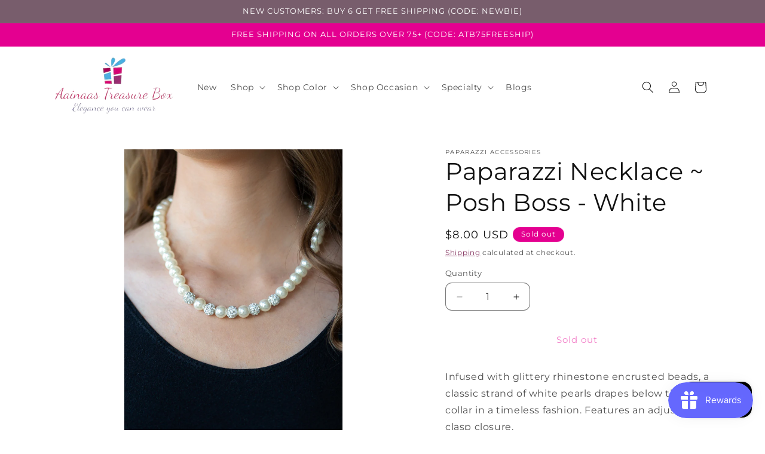

--- FILE ---
content_type: text/javascript
request_url: https://cdnwidget.judge.me/widget/write_review_modal.js
body_size: 25004
content:
!function(e){"use strict";var t={init:function(i){return this.each(function(){this.self=e(this),t.destroy.call(this.self),this.opt=e.extend(!0,{},e.fn.raty.defaults,i),t._adjustCallback.call(this),t._adjustNumber.call(this),t._adjustHints.call(this),this.opt.score=t._adjustedScore.call(this,this.opt.score),"img"!==this.opt.starType&&t._adjustStarType.call(this),t._adjustPath.call(this),t._createStars.call(this),this.opt.cancel&&t._createCancel.call(this),this.opt.precision&&t._adjustPrecision.call(this),t._createScore.call(this),t._apply.call(this,this.opt.score),t._setTitle.call(this,this.opt.score),t._target.call(this,this.opt.score),this.opt.readOnly?t._lock.call(this):(this.style.cursor="pointer",t._binds.call(this))})},_adjustCallback:function(){for(var e=["number","readOnly","score","scoreName","target","path"],t=0;t<e.length;t++)"function"==typeof this.opt[e[t]]&&(this.opt[e[t]]=this.opt[e[t]].call(this))},_adjustedScore:function(e){return e?t._between(e,0,this.opt.number):e},_adjustHints:function(){if(this.opt.hints||(this.opt.hints=[]),this.opt.halfShow||this.opt.half)for(var e=this.opt.precision?10:2,t=0;t<this.opt.number;t++){var i=this.opt.hints[t];"[object Array]"!==Object.prototype.toString.call(i)&&(i=[i]),this.opt.hints[t]=[];for(var r=0;e>r;r++){var a=i[r],n=i[i.length-1];void 0===n&&(n=null),this.opt.hints[t][r]=void 0===a?n:a}}},_adjustNumber:function(){this.opt.number=t._between(this.opt.number,1,this.opt.numberMax)},_adjustPath:function(){this.opt.path=this.opt.path||"",this.opt.path&&"/"!==this.opt.path.charAt(this.opt.path.length-1)&&(this.opt.path+="/")},_adjustPrecision:function(){this.opt.half=!0},_adjustStarType:function(){var e=["cancelOff","cancelOn","starHalf","starOff","starOn"];this.opt.path="";for(var t=0;t<e.length;t++)this.opt[e[t]]=this.opt[e[t]].replace(".","-")},_apply:function(e){t._fill.call(this,e),e&&(e>0&&this.score.val(e),t._roundStars.call(this,e))},_between:function(e,t,i){return Math.min(Math.max(parseFloat(e),t),i)},_binds:function(){this.cancel&&(t._bindOverCancel.call(this),t._bindClickCancel.call(this),t._bindOutCancel.call(this)),t._bindOver.call(this),t._bindClick.call(this),t._bindOut.call(this)},_bindClick:function(){var i=this;i.stars.on("click.raty",function(r){var a=!0,n=i.opt.half||i.opt.precision?i.self.data("score"):this.alt||e(this).data("alt");i.opt.click&&(a=i.opt.click.call(i,+n,r)),(a||void 0===a)&&(i.opt.half&&!i.opt.precision&&(n=t._roundHalfScore.call(i,n)),t._apply.call(i,n))})},_bindClickCancel:function(){var e=this;e.cancel.on("click.raty",function(t){e.score.removeAttr("value"),e.opt.click&&e.opt.click.call(e,null,t)})},_bindOut:function(){var e=this;e.self.on("mouseleave.raty",function(i){var r=+e.score.val()||void 0;t._apply.call(e,r),t._target.call(e,r,i),t._resetTitle.call(e),e.opt.mouseout&&e.opt.mouseout.call(e,r,i)})},_bindOutCancel:function(){var e=this;e.cancel.on("mouseleave.raty",function(i){var r=e.opt.cancelOff;if("img"!==e.opt.starType&&(r=e.opt.cancelClass+" "+r),t._setIcon.call(e,this,r),e.opt.mouseout){var a=+e.score.val()||void 0;e.opt.mouseout.call(e,a,i)}})},_bindOver:function(){var e=this,i=e.opt.half?"mousemove.raty":"mouseover.raty";e.stars.on(i,function(i){var r=t._getScoreByPosition.call(e,i,this);t._fill.call(e,r),e.opt.half&&(t._roundStars.call(e,r,i),t._setTitle.call(e,r,i),e.self.data("score",r)),t._target.call(e,r,i),e.opt.mouseover&&e.opt.mouseover.call(e,r,i)})},_bindOverCancel:function(){var e=this;e.cancel.on("mouseover.raty",function(i){var r=e.opt.path+e.opt.starOff,a=e.opt.cancelOn;"img"===e.opt.starType?e.stars.attr("src",r):(a=e.opt.cancelClass+" "+a,e.stars.attr("class",r)),t._setIcon.call(e,this,a),t._target.call(e,null,i),e.opt.mouseover&&e.opt.mouseover.call(e,null)})},_buildScoreField:function(){return e("<input />",{name:this.opt.scoreName,type:"hidden"}).appendTo(this)},_createCancel:function(){var t=this.opt.path+this.opt.cancelOff,i=e("<"+this.opt.starType+" />",{title:this.opt.cancelHint,"class":this.opt.cancelClass});"img"===this.opt.starType?i.attr({src:t,alt:"x"}):i.attr("data-alt","x").addClass(t),"left"===this.opt.cancelPlace?this.self.prepend("&#160;").prepend(i):this.self.append("&#160;").append(i),this.cancel=i},_createScore:function(){var i=e(this.opt.targetScore);this.score=i.length?i:t._buildScoreField.call(this)},_createStars:function(){for(var i=1;i<=this.opt.number;i++){var r=t._nameForIndex.call(this,i),a={alt:i,src:this.opt.path+this.opt[r]};"img"!==this.opt.starType&&(a={"data-alt":i,"class":a.src}),a.title=t._getHint.call(this,i),e("<"+this.opt.starType+" />",a).appendTo(this),this.opt.space&&this.self.append(i<this.opt.number?"&#160;":"")}this.stars=this.self.children(this.opt.starType)},_error:function(t){e(this).text(t),e.error(t)},_fill:function(e){for(var i=0,r=1;r<=this.stars.length;r++){var a,n=this.stars[r-1],o=t._turnOn.call(this,r,e);if(this.opt.iconRange&&this.opt.iconRange.length>i){var s=this.opt.iconRange[i];a=t._getRangeIcon.call(this,s,o),r<=s.range&&t._setIcon.call(this,n,a),r===s.range&&i++}else a=this.opt[o?"starOn":"starOff"],t._setIcon.call(this,n,a)}},_getFirstDecimal:function(e){var t=e.toString().split(".")[1],i=0;return t&&(i=parseInt(t.charAt(0),10),"9999"===t.slice(1,5)&&i++),i},_getRangeIcon:function(e,t){return t?e.on||this.opt.starOn:e.off||this.opt.starOff},_getScoreByPosition:function(i,r){var a=parseInt(r.alt||r.getAttribute("data-alt"),10);if(this.opt.half){var n=t._getWidth.call(this),o=parseFloat((i.pageX-e(r).offset().left)/n);a=a-1+o}return a},_getHint:function(e,i){if(0!==e&&!e)return this.opt.noRatedMsg;var r=t._getFirstDecimal.call(this,e),a=Math.ceil(e),n=this.opt.hints[(a||1)-1],o=n,s=!i||this.move;return this.opt.precision?(s&&(r=0===r?9:r-1),o=n[r]):(this.opt.halfShow||this.opt.half)&&(r=s&&0===r?1:r>5?1:0,o=n[r]),""===o?"":o||e},_getWidth:function(){var e=this.stars[0].width||parseFloat(this.stars.eq(0).css("font-size"));return e||t._error.call(this,"Could not get the icon width!"),e},_lock:function(){var e=t._getHint.call(this,this.score.val());this.style.cursor="",this.title=e,this.score.prop("readonly",!0),this.stars.prop("title",e),this.cancel&&this.cancel.hide(),this.self.data("readonly",!0)},_nameForIndex:function(e){return this.opt.score&&this.opt.score>=e?"starOn":"starOff"},_resetTitle:function(e){for(var i=0;i<this.opt.number;i++)this.stars[i].title=t._getHint.call(this,i+1)},_roundHalfScore:function(e){var i=parseInt(e,10),r=t._getFirstDecimal.call(this,e);return 0!==r&&(r=r>5?1:.5),i+r},_roundStars:function(e,i){var r,a=(e%1).toFixed(2);if(i||this.move?r=a>.5?"starOn":"starHalf":a>this.opt.round.down&&(r="starOn",this.opt.halfShow&&a<this.opt.round.up?r="starHalf":a<this.opt.round.full&&(r="starOff")),r){var n=this.opt[r],o=this.stars[Math.ceil(e)-1];t._setIcon.call(this,o,n)}},_setIcon:function(e,t){e["img"===this.opt.starType?"src":"className"]=this.opt.path+t},_setTarget:function(e,t){t&&(t=this.opt.targetFormat.toString().replace("{score}",t)),e.is(":input")?e.val(t):e.html(t)},_setTitle:function(e,i){if(e){var r=parseInt(Math.ceil(e),10),a=this.stars[r-1];a.title=t._getHint.call(this,e,i)}},_target:function(i,r){if(this.opt.target){var a=e(this.opt.target);a.length||t._error.call(this,"Target selector invalid or missing!");var n=r&&"mouseover"===r.type;if(void 0===i)i=this.opt.targetText;else if(null===i)i=n?this.opt.cancelHint:this.opt.targetText;else{"hint"===this.opt.targetType?i=t._getHint.call(this,i,r):this.opt.precision&&(i=parseFloat(i).toFixed(1));var o=r&&"mousemove"===r.type;n||o||this.opt.targetKeep||(i=this.opt.targetText)}t._setTarget.call(this,a,i)}},_turnOn:function(e,t){return this.opt.single?e===t:t>=e},_unlock:function(){this.style.cursor="pointer",this.removeAttribute("title"),this.score.removeAttr("readonly"),this.self.data("readonly",!1);for(var e=0;e<this.opt.number;e++)this.stars[e].title=t._getHint.call(this,e+1);this.cancel&&this.cancel.css("display","")},cancel:function(i){return this.each(function(){var r=e(this);r.data("readonly")!==!0&&(t[i?"click":"score"].call(r,null),this.score.removeAttr("value"))})},click:function(i){return this.each(function(){e(this).data("readonly")!==!0&&(i=t._adjustedScore.call(this,i),t._apply.call(this,i),this.opt.click&&this.opt.click.call(this,i,e.Event("click")),t._target.call(this,i))})},destroy:function(){return this.each(function(){var t=e(this),i=t.data("raw");i?t.off(".raty").empty().css({cursor:i.style.cursor}).removeData("readonly"):t.data("raw",t.clone()[0])})},getScore:function(){var e,t=[];return this.each(function(){e=this.score.val(),t.push(e?+e:void 0)}),t.length>1?t:t[0]},move:function(i){return this.each(function(){var r=parseInt(i,10),a=t._getFirstDecimal.call(this,i);r>=this.opt.number&&(r=this.opt.number-1,a=10);var n=t._getWidth.call(this),o=n/10,s=e(this.stars[r]),d=s.offset().left+o*a,l=e.Event("mousemove",{pageX:d});this.move=!0,s.trigger(l),this.move=!1})},readOnly:function(i){return this.each(function(){var r=e(this);r.data("readonly")!==i&&(i?(r.off(".raty").children("img").off(".raty"),t._lock.call(this)):(t._binds.call(this),t._unlock.call(this)),r.data("readonly",i))})},reload:function(){return t.set.call(this,{})},score:function(){var i=e(this);return arguments.length?t.setScore.apply(i,arguments):t.getScore.call(i)},set:function(t){return this.each(function(){e(this).raty(e.extend({},this.opt,t))})},setScore:function(i){return this.each(function(){e(this).data("readonly")!==!0&&(i=t._adjustedScore.call(this,i),t._apply.call(this,i),t._target.call(this,i))})}};e.fn.raty=function(i){return t[i]?t[i].apply(this,Array.prototype.slice.call(arguments,1)):"object"!=typeof i&&i?void e.error("Method "+i+" does not exist!"):t.init.apply(this,arguments)},e.fn.raty.defaults={cancel:!1,cancelClass:"raty-cancel",cancelHint:"Cancel this rating!",cancelOff:"cancel-off.png",cancelOn:"cancel-on.png",cancelPlace:"left",click:void 0,half:!1,halfShow:!0,hints:["1 star","2 stars","3 stars","4 stars","5 stars"],iconRange:void 0,mouseout:void 0,mouseover:void 0,noRatedMsg:"Not rated yet!",number:5,numberMax:20,path:void 0,precision:!1,readOnly:!1,round:{down:.25,full:.6,up:.76},score:void 0,scoreName:"score",single:!1,space:!1,starHalf:"jdgm-star jdgm--half",starOff:"jdgm-star jdgm--off",starOn:"jdgm-star jdgm--on",starType:"a",target:void 0,targetFormat:"{score}",targetKeep:!1,targetScore:void 0,targetText:"",targetType:"hint"}}(jdgm.$||jQuery),function(){this.JST||(this.JST={}),this.JST["templates/shopify_v3/write_review_modal/base"]=function(obj){var __p=[];with(obj||{})__p.push('<div class="',(""+widgetClassName).replace(/&/g,"&amp;").replace(/</g,"&lt;").replace(/>/g,"&gt;").replace(/"/g,"&quot;").replace(/'/g,"&#x27;").replace(/\//g,"&#x2F;"),' jdgm-write-review-modal" data-current-page="1" role="dialog" aria-modal="true"\n  style="display: none;">\n  <div class="jdgm-write-review-modal__overlay"></div>\n  <div class="jdgm-write-review-modal__container">\n    <div class="jdgm-write-review-modal__content">\n      <button class="jdgm-write-review-modal__close-btn" aria-label="Close review form">\n        <svg width="24" height="24" viewBox="0 0 24 24" fill="none" xmlns="http://www.w3.org/2000/svg"\n          aria-hidden="true">\n          <path d="M19 5L5 19" stroke="#202223" stroke-width="2" stroke-linecap="round" stroke-linejoin="round" />\n          <path d="M5 5L19 19" stroke="#202223" stroke-width="2" stroke-linecap="round" stroke-linejoin="round" />\n        </svg>\n      </button>\n\n      <div class="jdgm-write-review-modal__sections" role="region" aria-label="Review form pages">\n        <div class="jdgm-write-review-modal__section jdgm-write-review-modal__section--review-form-intro"></div>\n        <div class="jdgm-write-review-modal__section jdgm-write-review-modal__section--slider">\n          <div class="jdgm-write-review-modal__slider-container"></div>\n\n          <div class="jdgm-write-review-modal__navigation" role="navigation" aria-label="Review form navigation">\n            <button class="jdgm-write-review-modal__nav-btn jdgm-write-review-modal__nav-btn-back"\n              aria-label="Previous step" style="display: none;">\n              <svg width="16" height="16" viewBox="0 0 24 24" fill="none" xmlns="http://www.w3.org/2000/svg"\n                aria-hidden="true">\n                <path d="M19 12H5" stroke="currentColor" stroke-width="2" stroke-linecap="round"\n                  stroke-linejoin="round" />\n                <path d="M12 19L5 12L12 5" stroke="currentColor" stroke-width="2" stroke-linecap="round"\n                  stroke-linejoin="round" />\n              </svg>\n              ',jdgmSettings.widget_back_button_text,'\n            </button>\n            <button class="jdgm-write-review-modal__nav-btn jdgm-write-review-modal__nav-btn-next"\n              aria-label="Next step">\n              ',jdgmSettings.advanced_settings_next_step_button_text,'\n            </button>\n          </div>\n        </div>\n        <div class="jdgm-write-review-modal__section jdgm-write-review-modal__section--page--thank-you"></div>\n      </div>\n    </div>\n  </div>\n</div>\n');return __p.join("")}}.call(this),function(){this.JST||(this.JST={}),this.JST["templates/shopify_v3/write_review_modal/p1_form_intro"]=function(obj){var __p=[];with(obj||{})__p.push('<div class="jdgm-write-review-modal__page jdgm-write-review-modal__page--review-form-intro" data-page="1">\n  <div class="jdgm-write-review-modal__page-header">\n    <div class="jdgm-write-review-modal__title">\n      '),"undefined"!=typeof isLeavingShopReview&&isLeavingShopReview?__p.push("\n        ",jdgmSettings.store_review_form_title_text,"\n      "):__p.push("\n        ",jdgmSettings.review_content_screen_title_text,"\n      "),__p.push('\n    </div>\n    <div class="jdgm-write-review-modal__intro">\n      '),"undefined"!=typeof isLeavingShopReview&&isLeavingShopReview?__p.push("\n        ",jdgmSettings.store_review_form_introduction_text,"\n      "):__p.push("\n        ",jdgmSettings.review_content_introduction_text,"\n      "),__p.push('\n    </div>\n  </div>\n\n  <div class="jdgm-write-review-modal__form">\n    '),"undefined"!=typeof isLeavingShopReview&&isLeavingShopReview?(__p.push("\n      <!-- Store Review: Show shop logo -->\n      "),"undefined"!=typeof shopLogoUrl&&shopLogoUrl&&__p.push('\n        <div class="jdgm-write-review-modal__shop-logo">\n          <img src="',shopLogoUrl,'" alt="',jdgmSettings.shop_name||"Store",'">\n        </div>\n      '),__p.push("\n    ")):(__p.push("\n      <!-- Product Review: Show product image and title -->\n      "),"undefined"!=typeof productData&&productData&&productData.image_url&&__p.push('\n        <div class="jdgm-write-review-modal__product-image">\n          <img src="',productData.image_url,'" alt="',productData.title,'">\n        </div>\n      '),__p.push("\n      "),"undefined"!=typeof productData&&productData&&__p.push('\n        <div class="jdgm-write-review-modal__product-title">\n          ',productData.title,"\n        </div>\n      "),__p.push("\n    ")),__p.push('\n    <div class="jdgm-write-review-modal__stars" role="group" aria-label="Rating"></div>\n  </div>\n</div>\n');return __p.join("")}}.call(this),function(){this.JST||(this.JST={}),this.JST["templates/shopify_v3/write_review_modal/p2_review_details"]=function(obj){var __p=[];with(obj||{})__p.push('<div class="jdgm-write-review-modal__page jdgm-write-review-modal__page--review-details" data-page="2">\n  <div class="jdgm-write-review-modal__page-header">\n    <div class="jdgm-write-review-modal__product-title">\n      '),isLeavingShopReview?__p.push("\n        ",jdgmSettings.store_review_screen_title_text,"\n      "):__p.push("\n        ",productData.title,"\n      "),__p.push('\n    </div>\n    <div class="jdgm-write-review-modal__field-group jdgm-write-review-modal__field-group--stars">\n      <div class="jdgm-write-review-modal__stars" role="group" aria-label="Rating"\n        aria-describedby="jdgm-review-stars-error">\n      </div>\n      <div id="jdgm-review-stars-error" class="jdgm-write-review-modal__field-error"\n        role="alert" aria-live="polite" style="display: none;">\n      </div>\n    </div>\n  </div>\n\n  '),requiredText=jdgmSettings.rating_only_reviews_enabled?"":"("+jdgmSettings.write_review_flow_required_text+")",__p.push("\n  "),requiredAria=jdgmSettings.rating_only_reviews_enabled?"":'aria-required="true" required',__p.push('\n  <div class="jdgm-write-review-modal__form">\n    <div class="jdgm-write-review-modal__form-group jdgm-write-review-modal__form-group--review-content">\n      <div class="jdgm-write-review-modal__field-group jdgm-write-review-modal__field-group--review-body">\n        <label for="jdgm-review-body-input" class="jdgm-write-review-modal__field-label">\n          ',jdgmSettings.widget_review_body_field_text," ",requiredText,'\n        </label>\n        <textarea id="jdgm-review-body-input" name="review_body" class="jdgm-write-review-modal__field-input"\n          placeholder="',jdgmSettings.widget_review_body_placeholder_text,'"\n          aria-describedby="jdgm-review-body-error" ',requiredAria,'></textarea>\n        <div id="jdgm-review-body-error" class="jdgm-write-review-modal__field-error"\n          role="alert" aria-live="polite" style="display: none;">\n        </div>\n      </div>\n\n      '),jdgmSettings.widget_show_review_title_input&&__p.push('\n        <div class="jdgm-write-review-modal__field-group">\n          <label for="jdgm-review-title-input" class="jdgm-write-review-modal__field-label">\n            ',jdgmSettings.widget_review_title_field_text,'\n          </label>\n          <input type="text" id="jdgm-review-title-input" name="review_title" class="jdgm-write-review-modal__field-input"\n            placeholder="',jdgmSettings.widget_review_title_placeholder_text,'" data-manually-edited="false"\n            aria-describedby="jdgm-review-title-error" />\n          <div id="jdgm-review-title-error" class="jdgm-write-review-modal__field-error"\n            role="alert" aria-live="polite" style="display: none;">\n          </div>\n        </div>\n      '),__p.push('\n    </div>\n\n    <div class="jdgm-write-review-modal__gdpr-statement" role="region" aria-label="Privacy and Terms">\n      ',jdgmSettings.write_review_flow_gdpr_statement,"\n    </div>\n  </div>\n</div>\n");return __p.join("")}}.call(this),function(){this.JST||(this.JST={}),this.JST["templates/shopify_v3/write_review_modal/p3_about_you"]=function(obj){var __p=[];with(obj||{})__p.push('<div class="jdgm-write-review-modal__page jdgm-write-review-modal__page--about-you" data-page="3">\n  <div class="jdgm-write-review-modal__page-header">\n    <div class="jdgm-write-review-modal__title">\n      ',jdgmSettings.customer_information_screen_title_text,'\n    </div>\n    <div class="jdgm-write-review-modal__intro">\n      ',jdgmSettings.customer_information_introduction_text,'\n    </div>\n  </div>\n\n  <div class="jdgm-write-review-modal__form">\n    <div class="jdgm-write-review-modal__form-group">\n      <div class="jdgm-write-review-modal__field-group">\n        <label for="jdgm-email-input" class="jdgm-write-review-modal__field-label">\n          ',jdgmSettings.widget_email_field_text," (",jdgmSettings.write_review_flow_required_text,')\n        </label>\n        <input type="email" id="jdgm-email-input" name="reviewer_email" class="jdgm-write-review-modal__field-input"\n          placeholder="',jdgmSettings.widget_email_placeholder_text,'" aria-describedby="jdgm-email-error jdgm-email-help"\n          aria-required="true" required />\n        <div id="jdgm-email-error" class="jdgm-write-review-modal__field-error" role="alert" aria-live="polite"\n          style="display: none;"></div>\n        <div id="jdgm-email-help" class="jdgm-write-review-modal__field-help">\n          ',jdgmSettings.write_review_flow_privacy_message_text,'\n        </div>\n      </div>\n\n      <div class="jdgm-write-review-modal__field-group">\n        <label for="jdgm-name-input" class="jdgm-write-review-modal__field-label">\n          ',jdgmSettings.widget_name_field_text," (",jdgmSettings.write_review_flow_required_text,')\n        </label>\n        <input type="text" id="jdgm-name-input" name="reviewer_name" class="jdgm-write-review-modal__field-input"\n          placeholder="',jdgmSettings.widget_name_placeholder_text,'" aria-describedby="jdgm-name-error jdgm-name-help"\n          aria-required="true" required data-manually-edited="false" />\n        <div id="jdgm-name-error" class="jdgm-write-review-modal__field-error" role="alert" aria-live="polite"\n          style="display: none;"></div>\n        <div id="jdgm-name-help" class="jdgm-write-review-modal__field-help jdgm-write-review-modal__anonymous-help"\n          style="display: none;">\n          ',jdgmSettings.write_review_flow_visibility_text,'\n        </div>\n      </div>\n\n      <input type="hidden" id="jdgm-reviewer-name-format" name="reviewer_name_format" value="" />\n\n      <div class="jdgm-write-review-modal__field-group">\n        <label class="jdgm-write-review-modal__checkbox-label">\n          <input type="checkbox" id="jdgm-anonymous-checkbox" class="jdgm-write-review-modal__checkbox-input"\n            aria-describedby="jdgm-name-help" />\n          <span class="jdgm-write-review-modal__checkbox-custom"></span>\n          <span class="jdgm-write-review-modal__checkbox-text">\n            ',jdgmSettings.write_review_flow_anonymous_text,"\n          </span>\n        </label>\n      </div>\n    </div>\n  </div>\n</div>\n");return __p.join("")}}.call(this),function(){this.JST||(this.JST={}),this.JST["templates/shopify_v3/write_review_modal/p4_share_media"]=function(obj){var __p=[];with(obj||{})__p.push('<div class="jdgm-write-review-modal__page jdgm-write-review-modal__page--share-media" data-page="',(""+pageNumber).replace(/&/g,"&amp;").replace(/</g,"&lt;").replace(/>/g,"&gt;").replace(/"/g,"&quot;").replace(/'/g,"&#x27;").replace(/\//g,"&#x2F;"),'">\n  <div class="jdgm-write-review-modal__page-header">\n    <div class="jdgm-write-review-modal__title">\n      ',mediaScreenTitle,'\n    </div>\n    <div class="jdgm-write-review-modal__intro">\n      ',mediaScreenIntro,'\n    </div>\n  </div>\n\n  <div class="jdgm-write-review-modal__form jdgm-write-review-modal__form--share-media">\n    <div class="jdgm-write-review-modal__form-group jdgm-write-review-modal__form-group--share-media" style="max-height: 343.012px;">\n      <div class="jdgm-write-review-modal__field-group jdgm-write-review-modal__field-group--media-upload">\n        <div class="jdgm-write-review-modal__media-upload">\n          <div class="jdgm-write-review-modal__media-upload-icon" aria-hidden="true">\n            <svg width="32" height="33" viewBox="0 0 32 33" fill="none" xmlns="http://www.w3.org/2000/svg">\n              <path d="M14.5 24.85V6.3L8.5 12.3L6.35 10.15L16 0.5L25.65 10.15L23.5 12.3L17.5 6.3V24.85H14.5ZM3 32.5C2.2 32.5 1.5 32.2 0.9 31.6C0.3 31 0 30.3 0 29.5V22.35H3V29.5H29V22.35H32V29.5C32 30.3 31.7 31 31.1 31.6C30.5 32.2 29.8 32.5 29 32.5H3Z" fill="#333333"/>\n            </svg>\n          </div>\n          <div class="jdgm-write-review-modal__media-upload-prompt">\n            ',jdgmSettings.write_review_flow_media_upload_text,'\n          </div>\n          <div id="jdgm-file-error" class="jdgm-write-review-modal__field-error"\n            role="alert" aria-live="polite" style="display: none;" aria-hidden="true">\n          </div>\n        </div>\n        <input type="file" name="media" class="jdgm-write-review-modal__media-input"\n          multiple accept="',(""+acceptFileTypesString).replace(/&/g,"&amp;").replace(/</g,"&lt;").replace(/>/g,"&gt;").replace(/"/g,"&quot;").replace(/'/g,"&#x27;").replace(/\//g,"&#x2F;"),'" aria-label="',mediaScreenTitle,'"\n          aria-describedby="jdgm-file-error">\n        <div class="jdgm-write-review-modal__media-previews-container"></div>\n      </div>\n\n      '),jdgmSettings.enable_review_videos&&__p.push('\n        <div class="jdgm-write-review-modal__field-group">\n          <label class="jdgm-write-review-modal__field-label" for="yt_url">YouTube URL</label>\n          <input id="yt_url" class="jdgm-write-review-modal__field-input" name="yt_url" type="text"\n            placeholder="',jdgmSettings.reviewer_media_youtube_url_text,'"\n            aria-label="',jdgmSettings.reviewer_media_youtube_url_text,'" aria-describedby="jdgm-yt_url-error" />\n          <div id="jdgm-yt_url-error" class="jdgm-write-review-modal__field-error"\n            role="alert" aria-live="polite" style="display: none;"></div>\n        </div>\n      '),__p.push("\n    </div>\n  </div>\n</div>\n");return __p.join("")}}.call(this),function(){this.JST||(this.JST={}),this.JST["templates/shopify_v3/write_review_modal/p5_custom_questions"]=function(obj){var __p=[];with(obj||{})__p.push('<div class="jdgm-write-review-modal__page jdgm-write-review-modal__page--custom-questions" data-page="',pageNumber,'">\n  <div class="jdgm-write-review-modal__page-header">\n    <div class="jdgm-write-review-modal__title">\n      ',jdgmSettings.custom_questions_screen_title_text,'\n    </div>\n    <div class="jdgm-write-review-modal__intro">\n      ',jdgmSettings.custom_questions_introduction_text,'\n    </div>\n  </div>\n\n  <div class="jdgm-write-review-modal__form jdgm-write-review-modal__form--custom-questions">\n    <div class="jdgm-write-review-modal__form-group jdgm-write-review-modal__form-group--custom-questions" '),cQMaxHeight&&__p.push('style="height: ',Math.max(cQMaxHeight-5,0),'px;"'),__p.push(">\n      "),cfQuestions&&cfQuestions.length>0?(__p.push("\n        "),jdgm.asyncEach(cfQuestions,function(e){__p.push("\n          ");var t=e.required&&!jdgmSettings.rating_only_reviews_enabled?"required":"",i=e.required&&!jdgmSettings.rating_only_reviews_enabled?'aria-required="true"':"",r="_"+Math.floor(1e6*Math.random())+1,a="cf_option_"+e.cf_options[0].id+r,n="cf_answers["+e.id+"]";if(__p.push('\n\n          <div class="jdgm-write-review-modal__field-group jdgm-cf"  data-type="',e.question_type,'"\n            role="group" aria-labelledby="jdgm_question_label_',e.id,'">\n            <div class="jdgm-write-review-modal__field-group-header">\n              <div id="jdgm_question_label_',e.id,'" class="jdgm-write-review-modal__field-label">\n                ',e.question,"\n                "),e.required&&__p.push('\n                  <span class="jdgm-cf__required-sym" aria-hidden="true"> * </span>\n                '),__p.push("\n                </div>\n              "),["single","multiple","scale"].includes(e.question_type)&&(__p.push('\n                <div class="jdgm-write-review-modal__field-label-help">\n                  '),"multiple"==e.question_type?__p.push("\n                    ",jdgmSettings.write_review_flow_multiple_selection_help_text,"\n                  "):__p.push("\n                    ",jdgmSettings.write_review_flow_single_selection_help_text,"\n                  "),__p.push("\n                </div>\n              ")),__p.push('\n            </div>\n\n            <div class="jdgm-cf__options">\n              <input type="hidden" name="',n,'[cf_question_id]" value="',e.id,'" />\n\n              '),"slider"==e.question_type){__p.push("\n                ");var o=e.cf_options[0].title,s=e.cf_options[e.cf_options_count-1].title;__p.push('\n                <input type="hidden" name="',n,'[slider_text][]" value="',o,'" />\n                <input type="hidden" name="',n,'[slider_text][]" value="',s,'" />\n                <div class="jdgm-cf__option jdgm-rev__slider-wrapper">\n                  <input id="',a,'" class="jdgm-cf-input jdgm-rev__slider-range" type="range"\n                    name="',n,'[value]" value="50" min="0" max="100" step="10"\n                    ',t," ",i,' />\n                </div>\n                <div class="jdgm-rev__slider-extreme-values">\n                  <div class="jdgm-write-review-modal__field-label jdgm-rev__slider-first">\n                    ',o,'\n                  </div>\n                  <div class="jdgm-write-review-modal__field-label jdgm-rev__slider-last">\n                    ',s,"\n                  </div>\n                </div>\n              ")}else __p.push("\n                "),jdgm.asyncEach(e.cf_options,function(o,s){__p.push("\n                  ");var d="cf_option_"+o.id+r;if(__p.push('\n                  <div class="jdgm-cf__option">\n                    '),"single"==e.question_type)__p.push('\n                      <input id="',d,'" class="jdgm-cf-input jdgm-write-review-modal__chip-input"\n                        type="radio" name="',n,'[value]" value="',o.title,'"\n                        ',t," ",i,' />\n                      <label class="jdgm-write-review-modal__chip-label" for="',d,'">\n                        ',o.title,"\n                      </label>\n                    ");else if("multiple"==e.question_type)__p.push('\n                      <input id="',d,'"\n                        class="jdgm-cf-input jdgm-write-review-modal__chip-input" type="checkbox"\n                        name="',n,'[value][]" value="',o.title,'"\n                        ',t," ",i,' />\n                      <label class="jdgm-write-review-modal__chip-label" for="',d,'">\n                        ',o.title,"\n                      </label>\n                    ");else if("text"==e.question_type)__p.push('\n                      <input id="',a,'"\n                        class="jdgm-cf-input jdgm-write-review-modal__field-input" type="text"\n                        name="',n,'[value]"\n                        placeholder="',jdgmSettings.widget_write_your_answer_here_text,'"\n                        ',t," ",i," />\n                    ");else if("scale"==e.question_type){__p.push("\n                      ");100*(s+1)/e.cf_options_count;__p.push('\n                      <input id="',d,'"\n                        class="jdgm-cf-input jdgm-write-review-modal__chip-input" type="radio"\n                        name="',n,'[value]"\n                        value="',s+1+"/"+e.cf_options_count,'"\n                        ',t," ",i,' />\n                      <label class="jdgm-write-review-modal__chip-label" for="',d,'">\n                        ',o.title,"\n                      </label>\n                    ")}__p.push("\n                  </div>\n                ")}),__p.push("\n              ");__p.push('\n            </div>\n\n            <div id="jdgm-cf-error-',e.id,'" class="jdgm-write-review-modal__field-error"\n              role="alert" aria-live="polite" style="display: none;">\n              ',jdgmSettings.write_review_flow_required_field_error_text,"\n            </div>\n          </div>\n        ")}),__p.push("\n      ")):__p.push('\n        <div class="jdgm-write-review-modal__field-group">\n          <div class="jdgm-write-review-modal__loading">\n            <div class="jdgm-spinner"></div>\n          </div>\n        </div>\n      '),__p.push("\n    </div>\n  </div>\n</div>\n");return __p.join("")}}.call(this),function(){this.JST||(this.JST={}),this.JST["templates/shopify_v3/write_review_modal/p6_thank_you"]=function(obj){var __p=[];with(obj||{}){__p.push("");var showStoreReviews="true"==jdgm.AUTO_STORE_REVIEWS&&jdgmSettings.request_store_review_after_product_review&&!hasLeftShopReview;__p.push('\n<div class="jdgm-write-review-modal__page jdgm-write-review-modal__page--thank-you" data-page="',(""+pageNumber).replace(/&/g,"&amp;").replace(/</g,"&lt;").replace(/>/g,"&gt;").replace(/"/g,"&quot;").replace(/'/g,"&#x27;").replace(/\//g,"&#x2F;"),'">\n  <!-- Thank You Section -->\n  <div class="jdgm-write-review-modal__form jdgm-write-review-modal__form--thank-you">\n    <div class="jdgm-write-review-modal__title">\n      ',jdgmSettings.review_submitted_screen_title_text,'\n    </div>\n    <div class="jdgm-write-review-modal__intro">\n      ',jdgmSettings.review_submitted_screen_thank_you_text,"\n    </div>\n    "),"never"===jdgmSettings.review_verification_email_status||hasToken||__p.push('\n      <div class="jdgm-write-review-modal__text">\n        ',jdgmSettings.review_submitted_screen_email_verification_text,"\n      </div>\n    "),__p.push('\n    <div class="jdgm-write-review-modal__form--thank-you-separator" aria-hidden="true"></div>\n    <!-- Store Reviews Section -->\n    '),showStoreReviews&&__p.push('\n      <div class="jdgm-write-review-modal__title">\n        ',jdgmSettings.review_submitted_request_store_review_text,'\n      </div>\n  \n      <div class="jdgm-write-review-modal__intro">\n        ',jdgmSettings.store_review_introduction_text,'\n      </div>\n      <div class="jdgm-write-review-modal__stars jdgm-write-review-modal__stars-container" role="group" aria-label="Rating"></div>\n    '),
__p.push("\n  </div>\n\n  <!-- Close Button -->\n  "),showStoreReviews||__p.push('\n    <div class="jdgm-write-review-modal__navigation" role="navigation" aria-label="Review form navigation">\n      <button class="jdgm-write-review-modal__nav-btn jdgm-write-review-modal__nav-btn-close"\n        aria-label="Close review form">\n        ',jdgmSettings.advanced_settings_close_review_button_text,"\n      </button>\n    </div>\n  "),__p.push("\n</div>\n")}return __p.join("")}}.call(this),function(){this.JST||(this.JST={}),this.JST["templates/shopify_v3/write_review_modal/media_preview"]=function(obj){var __p=[];with(obj||{})__p.push('<div class="jdgm-write-review-modal__media-preview-container" data-type=\'',(""+mediaType).replace(/&/g,"&amp;").replace(/</g,"&lt;").replace(/>/g,"&gt;").replace(/"/g,"&quot;").replace(/'/g,"&#x27;").replace(/\//g,"&#x2F;"),'\'>\n  <div class="jdgm-write-review-modal__media-preview-content">\n    <div class="jdgm-write-review-modal__media-delete">\n      <svg width="24" height="25" viewBox="0 0 24 25" fill="none" xmlns="http://www.w3.org/2000/svg">\n        <rect y="0.5" width="24" height="24" rx="12" fill="white"/>\n        <path d="M13.4263 12.5123L18.7193 7.21929C18.8148 7.12704 18.891 7.0167 18.9434 6.89469C18.9958 6.77269 19.0234 6.64147 19.0245 6.50869C19.0257 6.37591 19.0004 6.24423 18.9501 6.12133C18.8998 5.99844 18.8256 5.88679 18.7317 5.79289C18.6378 5.699 18.5261 5.62475 18.4032 5.57447C18.2803 5.52419 18.1487 5.49888 18.0159 5.50004C17.8831 5.50119 17.7519 5.52878 17.6299 5.58119C17.5079 5.6336 17.3975 5.70978 17.3053 5.80529L12.0123 11.0983L6.71929 5.80529C6.53069 5.62313 6.27808 5.52234 6.01589 5.52461C5.75369 5.52689 5.50288 5.63206 5.31747 5.81747C5.13206 6.00288 5.02689 6.25369 5.02461 6.51589C5.02234 6.77808 5.12313 7.03069 5.30529 7.21929L10.5983 12.5123L5.30529 17.8053C5.20978 17.8975 5.1336 18.0079 5.08119 18.1299C5.02878 18.2519 5.00119 18.3831 5.00004 18.5159C4.99888 18.6487 5.02419 18.7803 5.07447 18.9032C5.12475 19.0261 5.199 19.1378 5.29289 19.2317C5.38679 19.3256 5.49844 19.3998 5.62133 19.4501C5.74423 19.5004 5.87591 19.5257 6.00869 19.5245C6.14147 19.5234 6.27269 19.4958 6.39469 19.4434C6.5167 19.391 6.62704 19.3148 6.71929 19.2193L12.0123 13.9263L17.3053 19.2193C17.4939 19.4014 17.7465 19.5022 18.0087 19.5C18.2709 19.4977 18.5217 19.3925 18.7071 19.2071C18.8925 19.0217 18.9977 18.7709 19 18.5087C19.0022 18.2465 18.9014 17.9939 18.7193 17.8053L13.4263 12.5123Z" fill="#333333"/>\n      </svg>\n    </div>\n    <div class="jdgm-write-review-modal__spinner-wrapper">\n      <div class="jdgm-write-review-modal__progress-text"></div>\n      <div class="jdgm-write-review-modal__spinner"></div>\n    </div>\n  </div>\n</div>\n');return __p.join("")}}.call(this),function(){this.JST||(this.JST={}),this.JST["templates/shopify_v3/write_review_modal/settings_css_style"]=function(obj){var __p=[];with(obj||{})__p.push("<style>\n  .jdgm-write-review-modal {\n    .jdgm-write-review-modal__overlay {\n      background-color: ",reviewFormModalOverlayColor,";\n    }\n\n    .jdgm-write-review-modal__content {\n      background-color: ",reviewFormBackgroundColor,";\n    }\n\n    .jdgm-write-review-modal__title,\n    .jdgm-write-review-modal__intro,\n    .jdgm-write-review-modal__text,\n    .jdgm-write-review-modal__product-title,\n    .jdgm-write-review-modal__stars::before,\n    .jdgm-write-review-modal__stars::after,\n    .jdgm-write-review-modal__field-label,\n    .jdgm-write-review-modal__field-label-help,\n    .jdgm-write-review-modal__chip-label,\n    .jdgm-write-review-modal__checkbox-text,\n    .jdgm-media-input-prompt-text {\n      color: ",reviewFormTextColor,";\n    }\n\n    .jdgm-write-review-modal__nav-btn {\n      border-radius: ",reviewFormCornerRadius,";\n      background-color: ",reviewFormButtonColor,";\n      color: ",reviewFormButtonTextColor,";\n    }\n\n    .jdgm-write-review-modal__btn--contact-us {\n      background-color: ",reviewFormButtonColor,";\n      color: ",reviewFormButtonTextColor,";\n    }\n\n    .jdgm-write-review-modal__btn--leave-review {\n      color: ",reviewFormButtonColor,";\n      border: 2px solid ",reviewFormButtonColor,";\n    }\n\n    .jdgm-write-review-modal__btn--leave-review:hover {\n      background-color: ",reviewFormButtonColor,";\n      color: ",reviewFormButtonTextColor,";\n    }\n\n    .jdgm-write-review-modal__stars .jdgm-star {\n      color: ",reviewFormStarColor,";\n    }\n\n    .jdgm-write-review-modal__stars::before {\n      visibility: ",jdgmSettings.show_review_guidance_text?"visible":"hidden",";\n      content: '",jdgmSettings.one_star_review_guidance_text,"';\n    }\n\n    .jdgm-write-review-modal__stars::after {\n      visibility: ",jdgmSettings.show_review_guidance_text?"visible":"hidden",";\n      content: '",jdgmSettings.five_star_review_guidance_text,"';\n    }\n\n    .jdgm-write-review-modal__page--review-details {\n      .jdgm-write-review-modal__page-header {\n        margin-bottom: ",jdgmSettings.show_review_guidance_text?"60px":"40px",";\n      }\n\n      .jdgm-write-review-modal__field-group--stars .jdgm-write-review-modal__field-error {\n        top: ",jdgmSettings.show_review_guidance_text?"65px":"48px",";\n      }\n    }\n\n    .jdgm-write-review-modal__field-input {\n      border-radius: ",reviewFormCornerRadius,";\n      background-color: ",reviewFormFieldBackgroundColor,";\n    }\n\n    .jdgm-write-review-modal__field-input:focus {\n      border-color: ",reviewFormButtonColor,";\n    }\n\n    .jdgm-write-review-modal__chip-input:checked+.jdgm-write-review-modal__chip-label {\n      background-color: ",reviewFormButtonColor,";\n      color: ",reviewFormButtonTextColor,";\n    }\n\n    .jdgm-write-review-modal__chip-label:hover {\n      background-color: ",reviewFormButtonColor,";\n      color: ",reviewFormButtonTextColor,";\n    }\n\n    .jdgm-write-review-modal__checkbox-input:checked+.jdgm-write-review-modal__checkbox-custom {\n      border-color: ",reviewFormButtonColor,";\n      background-color: ",reviewFormButtonColor,";\n    }\n\n    .jdgm-write-review-modal__field-group--media-upload {\n      border-radius: ",reviewFormCornerRadius,";\n    }\n\n    .jdgm-write-review-modal__page .jdgm-form__fieldset .jdgm-picture-fieldset__box--input {\n      background-color: ",reviewFormFieldBackgroundColor,";\n      border-color: ",reviewFormButtonColor,";\n      border-radius: ",reviewFormCornerRadius,";\n    }\n\n    .jdgm-write-review-modal__page .jdgm-picture-fieldset__delete {\n      background-color: ",reviewFormButtonColor,";\n      color: ",reviewFormButtonTextColor,";\n    }\n\n    .jdgm-write-review-modal__page .jdgm-picture-fieldset__delete:hover {\n      background-color: ",reviewFormButtonColor,";\n      color: ",reviewFormButtonTextColor,";\n    }\n\n    .jdgm-write-review-modal__field-group.jdgm-cf {\n      .jdgm-rev__slider-range {\n        border-radius: ",reviewFormCornerRadius,";\n        background-color: ",reviewFormButtonColor,"33;\n      }\n\n      .jdgm-rev__slider-range::-webkit-slider-thumb {\n        border-color: ",reviewFormButtonColor,";\n      }\n\n      .jdgm-rev__slider-range::-moz-range-thumb {\n        border-color: ",reviewFormButtonColor,";\n      }\n    }\n\n    @media only screen and (min-width: 768px) {\n      .jdgm-write-review-modal__content {\n        border-radius: ",reviewFormCornerRadius,";\n      }\n    }\n  }\n</style>\n");return __p.join("")}}.call(this),function(){this.JST||(this.JST={}),this.JST["templates/shopify_v3/write_review_modal/p2_negative_resolution"]=function(obj){var __p=[];with(obj||{})__p.push('<div class="jdgm-write-review-modal__page jdgm-write-review-modal__page--negative-resolution" data-page="2"\n  data-hide-nav="true">\n  <div class="jdgm-write-review-modal__page-header jdgm-write-review-modal__page-header--centered">\n    <div class="jdgm-write-review-modal__product-title">\n      ',productData.title,'\n    </div>\n    <div\n      class="jdgm-write-review-modal__field-group jdgm-write-review-modal__field-group--stars jdgm-write-review-modal__field-group--centered">\n      <div class="jdgm-write-review-modal__stars" role="group" aria-label="Rating"\n        aria-describedby="jdgm-review-stars-error">\n      </div>\n      <div id="jdgm-review-stars-error" class="jdgm-write-review-modal__field-error" role="alert" aria-live="polite"\n        style="display: none;">\n      </div>\n    </div>\n  </div>\n\n  <div class="jdgm-write-review-modal__form">\n    <div class="jdgm-write-review-modal__form-group jdgm-write-review-modal__form-group--negative-resolution">\n      <div class="jdgm-write-review-modal__negative-resolution-content">\n        <h2 class="jdgm-write-review-modal__negative-resolution-title">\n          ',jdgmSettings.negative_review_resolution_screen_title_text,'\n        </h2>\n        <div class="jdgm-write-review-modal__negative-resolution-text">\n          ',jdgmSettings.negative_review_resolution_text,'\n        </div>\n        <div class="jdgm-write-review-modal__negative-resolution-contact">\n          <button type="button" class="jdgm-write-review-modal__btn jdgm-write-review-modal__btn--contact-us">\n            ',jdgmSettings.negative_review_resolution_button_text,'\n          </button>\n        </div>\n        <div class="jdgm-write-review-modal__negative-resolution-actions">\n          <a class="jdgm-write-review-modal__btn jdgm-write-review-modal__btn--back">\n            <svg width="16" height="16" viewBox="0 0 24 24" fill="none" xmlns="http://www.w3.org/2000/svg">\n              <path d="M19 12H5" stroke="currentColor" stroke-width="2" stroke-linecap="round"\n                stroke-linejoin="round" />\n              <path d="M12 19L5 12L12 5" stroke="currentColor" stroke-width="2" stroke-linecap="round"\n                stroke-linejoin="round" />\n            </svg>\n            ',jdgmSettings.widget_back_button_text,'\n          </a>\n          <button type="button" class="jdgm-write-review-modal__btn jdgm-write-review-modal__btn--leave-review">\n            ',jdgmSettings.negative_review_resolution_proceed_with_review_text,"\n          </button>\n        </div>\n      </div>\n    </div>\n  </div>\n</div>\n");return __p.join("")}}.call(this),function(){var e;e=function(){function e(e){this.$=e,this.widgetClassName=null,this.productId=null,this.mediaEnabled=!1,this.customQuestionsEnabled=!1,this.showCustomQuestions=!0,this.productData=null,this.pageNumbers=null,this.rating=null,this.$modal=null,this.$navNextButton=null,this.$navCloseButton=null,this.$closeButton=null,this.$modalSections=null,this.$sliderContainer=null,this.$pages=null,this.originalReviewerEmail=null,this.hasLeftShopReview=!1,this.startedStoreReviewFromIntro=!1,this.rtl=!1}var t,i,r,a,n,o,s,d,l,m;return s="jdgm-review-widget-modal",t="jdgm-all-reviews-modal",a="jdgm-reviews-tab-modal",m="jdgm-write-review-modal",o=100,n=5e3,r=100,i=/^fulfilled_phone_.*@example.com$/,d=0,l="store-review-collection",e.prototype.setup=function(e,t,i){return null==i&&(i={}),this.widgetClassName=e,this.productId=parseInt(t||0,10),this.mediaEnabled=jdgmSettings.enable_review_pictures||jdgmSettings.enable_review_videos,this.customQuestionsEnabled=jdgmSettings.enable_custom_form,this.isLeavingShopReview=i.isLeavingShopReview||!1,this.startedStoreReviewFromIntro=i.startedStoreReviewFromIntro||!1,this.storeReviewData=null,this.rtl=this._detectRtl(),new Promise(function(e){return function(t,i){return setTimeout(function(){return e.widgetClassName!==s||e.productId<=0?void i(!1):(e.productData=e._getProductDataFromDOM(),e._renderModalTemplates(),e._removeBrokenProductImage(),e._setupModalObjects(),e._addModalStyles(),e._setupRatingStars(),e._setupReviewFormIntroPage(),e._setupReviewDetailsPage(),e._setupNegativeResolutionPage(),e._setupAboutYouPage(),e._setupShareMediaPage(),e._setupWriteReviewModalNavigation(),e._setupCustomQuestionsPage(),e._setupThankYouPage(),t(!0))},0)}}(this))},e.prototype.showModalPage=function(e,t){var i,r,a;if(null==e&&(e=null),null==t&&(t=0),e)e=parseInt(e,10);else{if(r=this.$.urlParam("judgeme_follow_up_token"),a=this.$.urlParam("judgeme_token"),r&&!a&&!window.jdgm_follow_up_review_data&&3>t)return void setTimeout(function(e){return function(){return e.showModalPage(null,t+1)}}(this),200);e=this._determineStartingPage()}return 1===e&&this.isLeavingShopReview&&(this.$modal.data("started-from-thank-you",!1),this._remountIntroPage(),this._updatePagesObject(),this._loadCustomQuestions()),this.$modal.data("current-page",e),this._navButtonsVisibility(this.$pages.length,e),i=this.rtl?1:-1,1===e?(this.$modalSections.css("transform","translateX(0)"),this.$sliderContainer.css("transform","translateX(0)")):2===e?(this.$modalSections.css("transform","translateX("+i*(e-1)*100+"%)"),this.$sliderContainer.css("transform","translateX(0)"),this.isLeavingShopReview&&!this.$modal.find(".jdgm-write-review-modal__page--review-details").data("store-review-mode")&&(this._remountReviewDetailsPage(),this.$modal.find(".jdgm-write-review-modal__page--review-details").data("store-review-mode",!0))):e>2&&e<this.pageNumbers.thankYou?(this.$modalSections.css("transform","translateX("+100*i+"%)"),this.$sliderContainer.css("transform","translateX("+i*(e-2)*100+"%)")):e===this.pageNumbers.thankYou&&(this.$modalSections.css("transform","translateX("+200*i+"%)"),this.$sliderContainer.css("transform","translateX("+i*(this.$pages.length-3)*100+"%)")),this.$modal.is(":hidden")&&(this.$modal.fadeIn(),this.$modal.trigger("jdgm.modal.opened")),this.$modal.find(".jdgm-write-review-modal__page").removeClass("current-page"),this.$modal.find(".jdgm-write-review-modal__page").each(function(t){return function(i,r){var a;return a=t.$(r),parseInt(a.data("page"),10)===e?a.addClass("current-page"):void 0}}(this)),this.$modal.find(".jdgm-write-review-modal__section").each(function(e){return function(t,i){var r,a;return r=e.$(i),a=r.find(".jdgm-write-review-modal__page.current-page").length>0,r.toggleClass("current-section",a)}}(this))},e.prototype._getProductDataFromDOM=function(){var e,t,i,r;return t=this.$(".jdgm-review-widget"),this.isLeavingShopReview?{title:"",image_url:""}:0===t.length?null:(r=t.data("product-title"),e=t.find(".jdgm-rev-widg, .jm-review-widget"),e.length>0&&(i=e.data("image-url")),!i&&jdgm.shopPreviews&&(i=t.data("product-image-url")),!this.productId||this.productId<=0||!r?null:{title:r,image_url:i||""})},e.prototype._detectRtl=function(){var e;return"rtl"===(null!=(e=window.getComputedStyle(document.documentElement))?e.direction:void 0)},e.prototype._renderModalTemplates=function(){var e,t,i,r,a,n,o,s,d,l,u;return i=JST["templates/shopify_v3/write_review_modal/base"]({widgetClassName:this.widgetClassName}),a=JST["templates/shopify_v3/write_review_modal/p1_form_intro"]({productData:this.productData,isLeavingShopReview:this.isLeavingShopReview,shopLogoUrl:jdgmSettings.shop_logo_url||null}),d=JST["templates/shopify_v3/write_review_modal/p2_review_details"]({productData:this.productData,isLeavingShopReview:this.isLeavingShopReview}),e=JST["templates/shopify_v3/write_review_modal/p3_about_you"],s=JST["templates/shopify_v3/write_review_modal/p2_negative_resolution"]({productData:this.productData}),this.$("body").prepend(i),this.$modal=this.$("."+this.widgetClassName+"."+m),this.$modal.find(".jdgm-write-review-modal__section--review-form-intro").append(a),this.$sliderContainer=this.$modal.find(".jdgm-write-review-modal__slider-container"),this.$sliderContainer.append(d),this.$sliderContainer.append(s),this.$sliderContainer.append(e),this.$modal.find(".jdgm-write-review-modal__page--negative-resolution").hide(),this.pageNumbers=this._conditionalPagesNumbers(),this.pageNumbers.shareMedia&&(o="",n="",jdgmSettings.enable_review_pictures&&jdgmSettings.enable_review_videos?(o=jdgmSettings.reviewer_media_screen_title_picture_or_video_text,n=jdgmSettings.reviewer_media_introduction_picture_or_video_text):jdgmSettings.enable_review_pictures?(o=jdgmSettings.reviewer_media_screen_title_picture_text,n=jdgmSettings.reviewer_media_introduction_picture_text):jdgmSettings.enable_review_videos&&(o=jdgmSettings.reviewer_media_screen_title_video_text,n=jdgmSettings.reviewer_media_introduction_video_text),t=[],jdgmSettings.enable_review_pictures&&(t=t.concat(["image/jpeg","image/jpg","image/png","image/gif","image/webp"])),jdgmSettings.enable_review_videos&&(t=t.concat(["video/mp4","video/mov","video/webm","video/x-m4v","video/*"])),l=JST["templates/shopify_v3/write_review_modal/p4_share_media"]({pageNumber:this.pageNumbers.shareMedia,mediaScreenTitle:o,mediaScreenIntro:n,acceptFileTypesString:t.join(",")}),this.$sliderContainer.append(l)),this.pageNumbers.customQuestions&&(r=JST["templates/shopify_v3/write_review_modal/p5_custom_questions"]({pageNumber:this.pageNumbers.customQuestions,cfQuestions:[],cQMaxHeight:null}),this.$sliderContainer.append(r)),u=JST["templates/shopify_v3/write_review_modal/p6_thank_you"]({pageNumber:this.pageNumbers.thankYou,hasToken:!!this.$.urlParam("judgeme_token"),hasLeftShopReview:this.hasLeftShopReview}),this.$modal.find(".jdgm-write-review-modal__section--page--thank-you").append(u)},e.prototype._removeBrokenProductImage=function(){return this.$productImage=this.$modal.find(".jdgm-write-review-modal__product-image img"),this.$productImage.length?this.$productImage.on("error",function(e){return function(t){return e.$(t.currentTarget).parent().remove()}}(this)):void 0},e.prototype._setupModalObjects=function(){return this.$modal.data("product-id",this.productId),this.$navNextButton=this.$modal.find(".jdgm-write-review-modal__nav-btn-next"),this.$navBackButton=this.$modal.find(".jdgm-write-review-modal__nav-btn-back"),this.$navCloseButton=this.$modal.find(".jdgm-write-review-modal__nav-btn-close"),this.$closeButton=this.$modal.find(".jdgm-write-review-modal__close-btn"),this.$modalSections=this.$modal.find(".jdgm-write-review-modal__sections"),this.$pages=this.$modal.find(".jdgm-write-review-modal__page")},e.prototype._addModalStyles=function(){var e,t,i,r,a,n,o,s,d;switch(jdgmSettings.review_form_corner_style){case"square":r="0";break;case"soft":r="8px";break;case"round":r="16px";break;case"extra_round":r="24px"}switch(jdgmSettings.review_form_color_scheme){case"default":o=jdgmSettings.widget_primary_color,s="#333333",e="#ffffff",a="#fafafa",t=jdgmSettings.widget_primary_color,i="#ffffff",n="#000000";break;case"custom":o=jdgmSettings.review_form_star_color,s=jdgmSettings.review_form_text_color,e=jdgmSettings.review_form_background_color,a=jdgmSettings.review_form_field_background_color,t=jdgmSettings.review_form_button_color,i=jdgmSettings.review_form_button_text_color,n=jdgmSettings.review_form_modal_overlay_color}return d=JST["templates/shopify_v3/write_review_modal/settings_css_style"]({reviewFormStarColor:o,reviewFormTextColor:s,reviewFormBackgroundColor:e,reviewFormFieldBackgroundColor:a,reviewFormButtonColor:t,reviewFormButtonTextColor:i,reviewFormModalOverlayColor:n,reviewFormCornerRadius:r}),this.$("head").append(d)},e.prototype._setupRatingStars=function(){var e;return e=0,this.$rating=this.$modal.find(".jdgm-write-review-modal__stars"),this.$rating.raty({score:e}),this.$jdgmStar=this.$rating.find(".jdgm-star"),this.$jdgmStar.attr("role","button"),this.$jdgmStar.attr("aria-label",this.$jdgmStar.attr("title")),this.$jdgmStar.attr("tabindex","0")},e.prototype._setupReviewFormIntroPage=function(){return this.$starsFormIntro=this.$modal.find(".jdgm-write-review-modal__page--review-form-intro .jdgm-write-review-modal__stars .jdgm-star"),this.$starsReviewDetails=this.$modal.find(".jdgm-write-review-modal__page--review-details .jdgm-write-review-modal__stars .jdgm-star"),this.$starsNegativeResolution=this.$modal.find(".jdgm-write-review-modal__page--negative-resolution .jdgm-write-review-modal__stars .jdgm-star"),this.$starsFormIntro.off("click.writeReviewModal"),this.$starsFormIntro.on("click.writeReviewModal",function(e){return function(t){var i,r,a;return e.$target=e.$(t.currentTarget),i=e.$target.siblings("input").val(),e.rating=parseInt(i||0,10),e.rating>=1&&e.rating<=5?e.isLeavingShopReview?(e.$modal.find(".jdgm-write-review-modal__page--review-details").data("store-review-mode")||(e._remountReviewDetailsPage(),e.$modal.find(".jdgm-write-review-modal__page--review-details").data("store-review-mode",!0)),e.$starsReviewDetails=e.$modal.find(".jdgm-write-review-modal__page--review-details .jdgm-write-review-modal__stars .jdgm-star"),e.$starsReviewDetails.closest(".jdgm-write-review-modal__stars").find(".jdgm-star[data-alt='"+e.rating+"']").click(),e.$modal.data("current-page",2),e.showModalPage(2)):e._shouldShowNegativeResolution()?(a=jdgmSettings.new_review_flow_help_screen_rating_threshold,r=e.rating<=a,e._toggleNegativeResolutionFlow(r),r?e.$starsNegativeResolution.closest(".jdgm-write-review-modal__stars").find(".jdgm-star[data-alt='"+e.rating+"']").click():e.$starsReviewDetails.closest(".jdgm-write-review-modal__stars").find(".jdgm-star[data-alt='"+e.rating+"']").click(),e.$modal.data("current-page",2),e.showModalPage(2)):(e._toggleNegativeResolutionFlow(!1),e.$starsReviewDetails.closest(".jdgm-write-review-modal__stars").find(".jdgm-star[data-alt='"+e.rating+"']").click(),e.$modal.data("current-page",2),e.showModalPage(2)):void 0}}(this))},e.prototype._setupReviewDetailsPage=function(){return this.$starsReviewDetails=this.$modal.find(".jdgm-write-review-modal__page--review-details .jdgm-write-review-modal__stars .jdgm-star"),this.$reviewTitleInput=this.$modal.find("#jdgm-review-title-input"),this.$reviewBodyInput=this.$modal.find("#jdgm-review-body-input"),this.rating>=1&&this.rating<=5&&this.$starsReviewDetails.closest(".jdgm-write-review-modal__stars").find(".jdgm-star[data-alt='"+this.rating+"']").click(),this.$starsReviewDetails.on("click",function(e){return function(t){var i;return e.$target=e.$(t.currentTarget),i=e.$target.siblings("input").val(),e.rating=parseInt(i||0,10),e.rating<1||e.rating>5?e._showFieldError(e.$target.closest(".jdgm-write-review-modal__stars"),jdgmSettings.write_review_flow_required_field_error_text):e._hideFieldError(e.$target.closest(".jdgm-write-review-modal__stars"))}}(this)),this.$reviewTitleInput.length>0&&this.$reviewTitleInput.on("input blur",function(e){return function(t){var i;return e.$target=e.$(t.currentTarget),i=e.$target.val().trim(),"input"===t.type&&e.$target.data("manually-edited",!0),i.length>o?e._showFieldError(e.$target,jdgmSettings.write_review_flow_max_length_error_text.replace("{{ max_length }}",o)):e._hideFieldError(e.$target)}}(this)),this.$reviewBodyInput.on("input blur",function(e){return function(t){var i,r;return e.$target=e.$(t.currentTarget),i=e.$target.val().trim(),i.length>n?e._showFieldError(e.$target,jdgmSettings.write_review_flow_max_length_error_text.replace("{{ max_length }}",n)):(e._hideFieldError(e.$target),e.$reviewTitleInput.data("manually-edited")===!1&&i.length<=51&&(r=e._extractTitleFromBody(i))?e.$reviewTitleInput.val(r):void 0)}}(this))},e.prototype._setupNegativeResolutionPage=function(){return this.$negativeResolutionStars=this.$modal.find(".jdgm-write-review-modal__page--negative-resolution .jdgm-write-review-modal__stars .jdgm-star"),this.$contactUsButton=this.$modal.find(".jdgm-write-review-modal__btn--contact-us"),this.$leaveReviewButton=this.$modal.find(".jdgm-write-review-modal__btn--leave-review"),this.$backButton=this.$modal.find(".jdgm-write-review-modal__btn--back"),this.rating>=1&&this.rating<=5&&this.$negativeResolutionStars.closest(".jdgm-write-review-modal__stars").find(".jdgm-star[data-alt='"+this.rating+"']").click(),this.$negativeResolutionStars.on("click",function(e){return function(t){var i;return e.$target=e.$(t.currentTarget),i=e.$target.siblings("input").val(),e.rating=parseInt(i||0,10),e.rating<1||e.rating>5?e._showFieldError(e.$target.closest(".jdgm-write-review-modal__stars"),jdgmSettings.write_review_flow_required_field_error_text):e._hideFieldError(e.$target.closest(".jdgm-write-review-modal__stars"))}}(this)),this.$contactUsButton.on("click",function(e){return function(){var e,t,i;return i=jdgmSettings.negative_review_resolution_subject,i=null!=i?i.replace("{{ shop_name }}",jdgmSettings.reply_name||""):void 0,i=null!=i?i.replace("{{ order_name }}",""):void 0,t=encodeURIComponent(i),e=jdgmSettings.negative_review_notification_email||jdgmSettings.admin_email||"",window.location.href="mailto:"+e+"?subject="+t}}(this)),this.$leaveReviewButton.on("click",function(e){return function(){return e._toggleNegativeResolutionFlow(!1),e.rating>=1&&e.rating<=5&&e.$starsReviewDetails.closest(".jdgm-write-review-modal__stars").find(".jdgm-star[data-alt='"+e.rating+"']").click(),e.showModalPage(2),e.$modal.data("current-page",2)}}(this)),this.$backButton.on("click",function(e){return function(){return e.showModalPage(1),e.$modal.data("current-page",1)}}(this))},e.prototype._setupAboutYouPage=function(){return this.$emailInput=this.$modal.find("#jdgm-email-input"),this.$nameInput=this.$modal.find("#jdgm-name-input"),this.$anonymousCheckbox=this.$modal.find("#jdgm-anonymous-checkbox"),this.$nameHelp=this.$modal.find("#jdgm-name-help"),this.$reviewerNameFormat=this.$modal.find("#jdgm-reviewer-name-format"),this.$emailFieldset=this.$modal.find("#jdgm-email-input").closest(".jdgm-write-review-modal__field-group"),this.$emailInput.on("input blur",function(e){return function(t){var i,r;return e.$target=e.$(t.currentTarget),i=e.$target.val().trim(),e._validateEmail(i)?(e._hideFieldError(e.$target),e.$nameInput.data("manually-edited")===!1&&(r=e._extractNameFromEmail(i))?(e.$nameInput.val(r),e._hideFieldError(e.$nameInput)):void 0):e._showFieldError(e.$target,jdgmSettings.write_review_flow_invalid_email_error_text)}}(this)),this.$nameInput.on("input blur",function(e){return function(t){var i;return e.$target=e.$(t.currentTarget),i=e.$target.val().trim(),"input"===t.type&&e.$target.data("manually-edited",!0),i.length>r?e._showFieldError(e.$target,jdgmSettings.write_review_flow_max_length_error_text.replace("{{ max_length }}",r)):e._hideFieldError(e.$target)}}(this)),this.$anonymousCheckbox.on("change",function(e){return function(t){return e.$(t.currentTarget).is(":checked")?(e.$nameInput.addClass("anonymous-mode"),e.$nameHelp.show(),e.$reviewerNameFormat.val("anonymous")):(e.$nameInput.removeClass("anonymous-mode"),e.$nameHelp.hide(),e.$reviewerNameFormat.val(""))}}(this))},e.prototype._setupShareMediaPage=function(){return jdgm.setupMediaUtil(this.$modal,!0),this.$ytUrlInput=this.$modal.find('input[name="yt_url"]'),this.$ytUrlInput.length?(jdgm._setupYtInput(this.$modal),this.$ytUrlInput.on("input blur",function(e){return function(t){var i;return e.$target=e.$(t.currentTarget),i=e.$target.val().trim(),0===i.length?void e._hideFieldError(e.$target):jdgm.YtUrlParser.isValid(i)?e._hideFieldError(e.$target):e._showFieldError(e.$target,jdgmSettings.widget_invalid_yt_video_url_error_text)}}(this))):void 0},e.prototype._setupWriteReviewModalNavigation=function(){return this.$navNextButton.on("click",function(e){return function(){var t,i;if(i=parseInt(e.$modal.data("current-page"),10),!(i>=e.$pages.length)){if(t=e.$pages.filter(function(t,r){return parseInt(e.$(r).data("page"),10)===i}),t.hasClass("jdgm-write-review-modal__page--negative-resolution"))return i++,void e.showModalPage(i);if(t.hasClass("jdgm-write-review-modal__page--review-details")){if(!e._validateReviewDetailsPage())return;if(e.isLeavingShopReview)return void e._handleStoreReviewNavigation()}if(t.hasClass("jdgm-write-review-modal__page--about-you")){if(!e._validateAboutYouPage())return;if(e.isLeavingShopReview&&e.startedStoreReviewFromIntro)return e.storeReviewData?(e.storeReviewData.reviewer_name_format=e.$modal.find("#jdgm-reviewer-name-format").val(),e.storeReviewData.name=e.$modal.find("#jdgm-name-input").val(),e.storeReviewData.email=e.$modal.find("#jdgm-email-input").val(),void(e.mediaEnabled?e.showModalPage(e.pageNumbers.shareMedia):e.customQuestionsEnabled&&e.showCustomQuestions?e.showModalPage(e.pageNumbers.customQuestions):(e._setSubmissionLoadingState(!0),e._submitCompleteReview().then(function(){return e._setSubmissionLoadingState(!1),e.showModalPage(e.pageNumbers.thankYou)})["catch"](function(t){return console.error("Failed to submit review:",t),e._setSubmissionLoadingState(!1)})))):void console.error("Store review data is missing, cannot proceed")}if((!t.hasClass("jdgm-write-review-modal__page--share-media")||e._validateShareMediaPage())&&(!t.hasClass("jdgm-write-review-modal__page--custom-questions")||e._validateCustomQuestionsPage()))return i===e.pageNumbers.thankYou-1?(e._setSubmissionLoadingState(!0),void e._submitCompleteReview().then(function(){return e._setSubmissionLoadingState(!1),i++,e.showModalPage(i)})["catch"](function(t){return console.error("Failed to submit review:",t),e._setSubmissionLoadingState(!1)})):(i++,e.showModalPage(i))}}}(this)),this.$navBackButton.on("click",function(e){return function(){var t,i;if(i=parseInt(e.$modal.data("current-page"),10),!(1>=i)){if(t=e.$pages.filter(function(t,r){return parseInt(e.$(r).data("page"),10)===i}),e.isLeavingShopReview){if(t.hasClass("jdgm-write-review-modal__page--review-details"))return void(e.hasLeftShopReview||e.$modal.data("started-from-thank-you")?(e.showModalPage(e.pageNumbers.thankYou),e._setupThankYouPage()):(e.showModalPage(1),e._setupReviewFormIntroPage()));if(t.hasClass("jdgm-write-review-modal__page--about-you"))return void(e.startedStoreReviewFromIntro&&e.showModalPage(2));if(t.hasClass("jdgm-write-review-modal__page--share-media"))return void(e.startedStoreReviewFromIntro?e.showModalPage(3):e.showModalPage(2));if(t.hasClass("jdgm-write-review-modal__page--custom-questions"))return void(e.mediaEnabled?e.showModalPage(e.pageNumbers.shareMedia):e.startedStoreReviewFromIntro?e.showModalPage(3):e.showModalPage(2))}return i--,e.showModalPage(i)}}}(this)),this.$navCloseButton.on("click",function(e){return function(){return e._closeModal()}}(this)),this.$closeButton.on("click",function(e){return function(){return e._closeModal(!1)}}(this))},e.prototype._handleStoreReviewNavigation=function(){return this.storeReviewData={rating:this.rating,title:this.$modal.find("#jdgm-review-title-input").val()||"",body:this.$modal.find("#jdgm-review-body-input").val(),reviewer_name_format:this.$modal.find("#jdgm-reviewer-name-format").val(),name:this.$modal.find("#jdgm-name-input").val(),email:this.$modal.find("#jdgm-email-input").val()},this.startedStoreReviewFromIntro?this.showModalPage(3):this.mediaEnabled?this.showModalPage(this.pageNumbers.shareMedia):this.customQuestionsEnabled&&this.showCustomQuestions?this.showModalPage(this.pageNumbers.customQuestions):(this._setSubmissionLoadingState(!0),this._submitCompleteReview().then(function(e){return function(){return e._setSubmissionLoadingState(!1),e.showModalPage(e.pageNumbers.thankYou)}}(this))["catch"](function(e){return function(t){return console.error("Failed to submit review:",t),e._setSubmissionLoadingState(!1)}}(this)))},e.prototype._setupCustomQuestionsPage=function(){return this.$modal.on("jdgm.modal.opened",function(e){return function(){return e._loadCustomQuestions()}}(this))},e.prototype._loadCustomQuestions=function(){var e;if(!this.$modal.data("cf-questions-loaded")||this.isLeavingShopReview)return this.$existingPage=this.$modal.find(".jdgm-write-review-modal__page--custom-questions"),0===this.$existingPage.length&&(e=JST["templates/shopify_v3/write_review_modal/p5_custom_questions"]({pageNumber:this.pageNumbers.customQuestions,cfQuestions:[],cQMaxHeight:null}),this.$sliderContainer.append(e),this.$existingPage=this.$modal.find(".jdgm-write-review-modal__page--custom-questions")),this.showCustomQuestions=!0,this.customQuestionsEnabled?this.$.ajax({url:jdgm.API_HOST+"/api/cf_answers/form_data_for_widget",method:"GET",data:this.$.extend(jdgm.shopParams(),this.isLeavingShopReview?{}:{product_id:this.productId})}).done(function(t){return function(i){var r;return i.cf_questions&&i.cf_questions.length>0?(t.$customQuestionsContainer=t.$existingPage.find(".jdgm-write-review-modal__form--custom-questions"),r=t.$customQuestionsContainer.height(),e=JST["templates/shopify_v3/write_review_modal/p5_custom_questions"]({pageNumber:t.pageNumbers.customQuestions,cfQuestions:i.cf_questions,cQMaxHeight:r}),t.$existingPage.replaceWith(e),t._setupCustomQuestionsInteraction()):!t.isLeavingShopReview||i.cf_questions&&0===i.cf_questions.length?(t.$existingPage.remove(),t.showCustomQuestions=!1):void 0}}(this)).fail(function(e){return function(){return e.isLeavingShopReview?void 0:(e.$existingPage.remove(),e.showCustomQuestions=!1)}}(this)).always(function(e){return function(){return e._updatePagesObject(),e.$modal.data("cf-questions-loaded",!0)}}(this)):(this.$existingPage.remove(),
this.showCustomQuestions=!1,void this._updatePagesObject())},e.prototype._setupThankYouPage=function(){return this.$thankYouStars=this.$modal.find(".jdgm-write-review-modal__form--thank-you .jdgm-write-review-modal__stars .jdgm-star"),this.$starsReviewDetails=this.$modal.find(".jdgm-write-review-modal__page--review-details .jdgm-write-review-modal__stars .jdgm-star"),this.$thankYouStars.on("click",function(e){return function(t){var i;return e.$target=e.$(t.currentTarget),i=e.$target.siblings("input").val(),e.rating=parseInt(i||0,10),e.rating>=1&&e.rating<=5&&(e.$starsReviewDetails.closest(".jdgm-write-review-modal__stars").find(".jdgm-star[data-alt='"+e.rating+"']").click(),e.$modal.data("current-page")===e.pageNumbers.thankYou&&(e.isLeavingShopReview=!0,e.$modal.data("started-from-thank-you",!0),e._loadCustomQuestions())),e.currentPage=2,e.showModalPage(e.currentPage)}}(this))},e.prototype._toggleNegativeResolutionFlow=function(e){return null==e&&(e=!1),e?(this.$modal.find(".jdgm-write-review-modal__page--negative-resolution").show(),this.$modal.find(".jdgm-write-review-modal__page--review-details").hide()):(this.$modal.find(".jdgm-write-review-modal__page--negative-resolution").hide(),this.$modal.find(".jdgm-write-review-modal__page--review-details").show()),this._updatePagesObject()},e.prototype._shouldShowNegativeResolution=function(){return jdgmSettings&&jdgmSettings.show_negative_reviews_help_screen&&jdgm.PREVENT_NEGATIVE_REVIEWS},e.prototype._conditionalPagesNumbers=function(){var e,t,i,r;return t=this.$modal.find(".jdgm-write-review-modal__page--negative-resolution").is(":visible"),t?(i=this.mediaEnabled?5:null,this.mediaEnabled&&this.customQuestionsEnabled&&this.showCustomQuestions?(e=6,r=7):!this.mediaEnabled||this.customQuestionsEnabled&&this.showCustomQuestions?!this.mediaEnabled&&this.customQuestionsEnabled&&this.showCustomQuestions?(e=5,r=6):(e=null,r=5):(e=null,r=6)):(i=this.mediaEnabled?4:null,this.mediaEnabled&&this.customQuestionsEnabled&&this.showCustomQuestions?(e=5,r=6):!this.mediaEnabled||this.customQuestionsEnabled&&this.showCustomQuestions?!this.mediaEnabled&&this.customQuestionsEnabled&&this.showCustomQuestions?(e=4,r=5):(e=null,r=4):(e=null,r=5)),{shareMedia:i,customQuestions:e,thankYou:r}},e.prototype._navButtonsVisibility=function(e,t,i){var r,a;if(null==i&&(i=!1),i)return this.$closeButton.css("display","block"),this.$closeButton.css("opacity","1"),void this.$navBackButton.css("display","none");if(t>1?this.$navBackButton.css("display","inline-flex"):this.$navBackButton.css("display","none"),t>1){if(t===this.pageNumbers.thankYou&&!this.$navCloseButton.is(":visible"))return this.$closeButton.css("display","block"),void this.$closeButton.css("opacity","1");this.$closeButton.css("opacity","0"),this.$closeButton.is(":visible")?this.$closeButton.one("transitionend",function(e){return function(){return e.$closeButton.css("display","none")}}(this)):this.$closeButton.css("display","none")}return null!=t?(r=this.$pages.filter(function(e){return function(i,r){return parseInt(e.$(r).data("page"),10)===t}}(this)),a=this.$modal.find(".jdgm-write-review-modal__navigation"),r.length>0&&r.is('[data-hide-nav="true"]')?a.css("display","none"):a.css("display","inline-flex")):void 0},e.prototype._closeModal=function(e){return null==e&&(e=!0),this.$modal.fadeOut(400,function(e){return function(){return e.$modal.find(".jdgm-write-review-modal__page.current-page").removeClass("current-page"),e.$modal.find(".jdgm-write-review-modal__section.current-section").removeClass("current-section"),e._navButtonsVisibility(null,null,!0),e.$modal.remove(),e.setup(e.widgetClassName,e.productId)}}(this))},e.prototype._extractTitleFromBody=function(e){var t;return e.indexOf(".")>0?e.split(".")[0].trim():(t=e.split(" "),t.length>1&&t.pop(),t.join(" ").trim())},e.prototype._extractNameFromEmail=function(e){var t,i;return e&&this._validateEmail(e)?(t=e.split("@")[0],i=t.replace(/[^a-zA-Z]/g," ").trim().split(" ")[0],i.length>0?i.charAt(0).toUpperCase()+i.slice(1).toLowerCase():""):""},e.prototype._setupCustomQuestionsInteraction=function(){return this.$modal.on("change input",'.jdgm-cf input[type="radio"], .jdgm-cf input[type="checkbox"], .jdgm-cf input[type="range"], .jdgm-cf input[type="text"]',function(e){return function(t){var i;return i=e.$(t.currentTarget).closest(".jdgm-cf"),e._validateCustomQuestion(i)}}(this))},e.prototype._updatePagesObject=function(){var e;return this.$pages=this.$modal.find(".jdgm-write-review-modal__page"),this.pageNumbers=this._conditionalPagesNumbers(),e=this.$modal.find(".jdgm-write-review-modal__page--negative-resolution").is(":visible"),this.$pages.each(function(t){return function(i,r){var a;return a=t.$(r),a.hasClass("jdgm-write-review-modal__page--share-media")?(a.attr("data-page",t.pageNumbers.shareMedia),a.data("page",t.pageNumbers.shareMedia)):a.hasClass("jdgm-write-review-modal__page--custom-questions")?(a.attr("data-page",t.pageNumbers.customQuestions),a.data("page",t.pageNumbers.customQuestions)):a.hasClass("jdgm-write-review-modal__page--thank-you")?(a.attr("data-page",t.pageNumbers.thankYou),a.data("page",t.pageNumbers.thankYou)):a.hasClass("jdgm-write-review-modal__page--negative-resolution")?e?(a.attr("data-page",2),a.data("page",2)):(a.attr("data-page",0),a.data("page",0)):a.hasClass("jdgm-write-review-modal__page--review-details")?e?(a.attr("data-page",3),a.data("page",3)):(a.attr("data-page",2),a.data("page",2)):void 0}}(this))},e.prototype._remountReviewDetailsPage=function(){var e;return e=JST["templates/shopify_v3/write_review_modal/p2_review_details"]({productData:this.productData,isLeavingShopReview:this.isLeavingShopReview}),this.$sliderContainer.find(".jdgm-write-review-modal__page--review-details").replaceWith(e),this.$modal.find(".jdgm-write-review-modal__section").removeClass("current-section"),this.$modal.find(".jdgm-write-review-modal__section--slider").addClass("current-section"),this.$modal.find(".jdgm-write-review-modal__page").removeClass("current-page"),this.$sliderContainer.find(".jdgm-write-review-modal__page--review-details").addClass("current-page"),this._setupRatingStars(),this._setupReviewDetailsPage()},e.prototype._remountIntroPage=function(){var e,t;return t=JST["templates/shopify_v3/write_review_modal/p1_form_intro"]({productData:this.productData,isLeavingShopReview:this.isLeavingShopReview,shopLogoUrl:jdgmSettings.shop_logo_url||null}),this.$modal.find(".jdgm-write-review-modal__section--review-form-intro").empty(),this.$modal.find(".jdgm-write-review-modal__section--review-form-intro").append(t),e=this.$modal.find(".jdgm-write-review-modal__page--review-form-intro .jdgm-write-review-modal__stars"),e.raty({score:0}),e.find(".jdgm-star").attr("role","button"),e.find(".jdgm-star").each(function(e){return function(t,i){var r;return r=e.$(i),r.attr("aria-label",r.attr("title")),r.attr("tabindex","0")}}(this)),this._setupReviewFormIntroPage()},e.prototype._remountThankYouPage=function(){var e,t;return t=JST["templates/shopify_v3/write_review_modal/p6_thank_you"]({pageNumber:this.pageNumbers.thankYou,hasToken:!!this.$.urlParam("judgeme_token"),hasLeftShopReview:this.hasLeftShopReview}),e=this.$modal.find(".jdgm-write-review-modal__section--page--thank-you"),e.empty(),e.append(t),this.$modal.find(".jdgm-write-review-modal__section").removeClass("current-section"),this.$modal.find(".jdgm-write-review-modal__section--slider").addClass("current-section"),this.$modal.find(".jdgm-write-review-modal__page").removeClass("current-page"),this.$modal.find(".jdgm-write-review-modal__page--thank-you").addClass("current-page"),this.$navCloseButton=this.$modal.find(".jdgm-write-review-modal__nav-btn-close"),this.$navCloseButton.on("click",function(e){return function(){return e._closeModal()}}(this)),this._setupThankYouPage(),this._setupRatingStars()},e.prototype._showFieldError=function(e,t){var i;return e.addClass("error"),i=e.siblings(".jdgm-write-review-modal__field-error"),i.text(t).show()},e.prototype._hideFieldError=function(e){var t;return e.removeClass("error"),t=this.$("#"+e.attr("name")+"-error"),t.length||(t=e.siblings(".jdgm-write-review-modal__field-error")),t.text("").hide()},e.prototype._validateEmail=function(e){var t;return t=/^[^\s@]+@[^\s@]+\.[^\s@]+$/,t.test(e)},e.prototype._validateCustomQuestion=function(e){var t,i,r,a,n,o,s,d,l;if(jdgmSettings.rating_only_reviews_enabled)return!0;if(s=null!=(l=e.find(".jdgm-write-review-modal__field-label").attr("id"))?l.replace("jdgm_question_label_",""):void 0,!s)return!0;if(i=e.find("#jdgm-cf-error-"+s),i.hide(),e.removeClass("error"),a=e.find(".jdgm-cf__required-sym"),!a.length)return!0;switch(d=e.data("type"),o=!0,d){case"single":case"scale":r=e.find('input[type="radio"]'),r.length>0&&0===r.filter(":checked").length&&(o=!1);break;case"multiple":t=e.find('input[type="checkbox"]'),t.length>0&&0===t.filter(":checked").length&&(o=!1);break;case"text":n=e.find('input[type="text"]'),n.length>0&&""===n.val().trim()&&(o=!1);break;case"slider":o=!0}return o||(e.addClass("error"),i.show()),o},e.prototype._validateReviewDetailsPage=function(){var e;if(this.$starsReviewDetails=this.$modal.find(".jdgm-write-review-modal__page--review-details .jdgm-write-review-modal__stars .jdgm-star"),this.$reviewTitleInput=this.$modal.find("#jdgm-review-title-input"),this.$reviewBodyInput=this.$modal.find("#jdgm-review-body-input"),e=!0,this.rating<1||this.rating>5?(this._showFieldError(this.$starsReviewDetails.closest(".jdgm-write-review-modal__stars"),jdgmSettings.write_review_flow_required_field_error_text),e=!1):this._hideFieldError(this.$starsReviewDetails.closest(".jdgm-write-review-modal__stars")),this.$reviewTitleInput.length>0&&(this.$reviewTitleInput.val().trim().length>o?(this._showFieldError(this.$reviewTitleInput,jdgmSettings.write_review_flow_max_length_error_text.replace("{{ max_length }}",o)),e=!1):this._hideFieldError(this.$reviewTitleInput)),0===this.$reviewBodyInput.val().trim().length){if(jdgmSettings.rating_only_reviews_enabled)return!0;this._showFieldError(this.$reviewBodyInput,jdgmSettings.write_review_flow_required_field_error_text),e=!1}else this.$reviewBodyInput.val().trim().length<=n?this._hideFieldError(this.$reviewBodyInput):(this._showFieldError(this.$reviewBodyInput,jdgmSettings.write_review_flow_max_length_error_text.replace("{{ max_length }}",n)),e=!1);return e},e.prototype._validateAboutYouPage=function(){var e,t,i;return this.$emailInput=this.$modal.find("#jdgm-email-input"),this.$nameInput=this.$modal.find("#jdgm-name-input"),t=!0,e=this.$emailInput.val().trim(),0===e.length?(this._showFieldError(this.$emailInput,jdgmSettings.write_review_flow_required_field_error_text),t=!1):this._validateEmail(e)?this._hideFieldError(this.$emailInput):(this._showFieldError(this.$emailInput,jdgmSettings.write_review_flow_invalid_email_error_text),t=!1),i=this.$nameInput.val().trim(),0===i.length?(this._showFieldError(this.$nameInput,jdgmSettings.write_review_flow_required_field_error_text),t=!1):i.length>r?(this._showFieldError(this.$nameInput,jdgmSettings.write_review_flow_max_length_error_text.replace("{{ max_length }}",r)),t=!1):this._hideFieldError(this.$nameInput),t},e.prototype._validateShareMediaPage=function(){var e,t;return this.$ytUrlInput=this.$modal.find('input[name="yt_url"]'),e=!0,this.$ytUrlInput.length?(t=this.$ytUrlInput.val().trim(),t.length>0&&!jdgm.YtUrlParser.isValid(t)?(this._showFieldError(this.$ytUrlInput,jdgmSettings.widget_invalid_yt_video_url_error_text),e=!1):this._hideFieldError(this.$ytUrlInput),e):e},e.prototype._validateCustomQuestionsPage=function(){var e;return this.$customQuestionsSection=this.$modal.find(".jdgm-write-review-modal__form-group--custom-questions"),e=[],this.$customQuestionsSection.find(".jdgm-cf").each(function(t){return function(i,r){var a;return a=t.$(r),e.push(t._validateCustomQuestion(a))}}(this)),this.$firstInvalidField=this.$customQuestionsSection.find(".jdgm-cf.error").first(),this.$firstInvalidField.length>0&&this.$customQuestionsSection.animate({scrollTop:this.$firstInvalidField.offset().top-this.$customQuestionsSection.offset().top},400),e.every(function(e){return function(e){return e}}(this))},e.prototype._submitCompleteReview=function(){return new Promise(function(e){return function(t,i){var r;return r=jdgm.followUpToken?jdgm.API_HOST+"/reviews/update_review":jdgm.API_HOST+"/api/v1/reviews",e.$.ajax({url:r,method:"POST",processData:!1,contentType:!1,data:e._buildFormData()}).done(function(i){return e.isLeavingShopReview&&(e.hasLeftShopReview=!0,e._remountThankYouPage()),t()}).fail(function(r,a,n){return jdgm.shopPreviews?(e.isLeavingShopReview&&(e.hasLeftShopReview=!0,e._remountThankYouPage()),t()):i(new Error("Submission failed: "+a))})}}(this))},e.prototype._setSubmissionLoadingState=function(e){return this.$navNextButton.prop("disabled",e),this.$navBackButton.prop("disabled",e),this.$navCloseButton.prop("disabled",e),this.$closeButton.prop("disabled",e)},e.prototype._buildFormData=function(){var e,t,i;return i=this._buildReviewPayload(),t=new FormData,e=this.$,this.$.each(i,function(i,r){return void 0!==r&&null!==r&&""!==r?0===i.indexOf("cf_answers")&&i.indexOf("slider_text")>0?e.isArray(r)?e.each(r,function(e,r){return t.append(i,r)}):t.append(i,r):(e.isArray(r)&&(r=r.join(", ")),t.append(i,r)):void 0}),t},e.prototype._buildReviewPayload=function(){var e,t,i,r,a,n,o,s,m;return t=this.$.urlParam("judgeme_token"),i=this.$.extend({},jdgm.shopParams(),{rating:this.isLeavingShopReview?null!=(r=this.storeReviewData)?r.rating:void 0:this.rating,name:this.isLeavingShopReview?null!=(a=this.storeReviewData)?a.name:void 0:this.$modal.find("#jdgm-name-input").val()||"",email:this.isLeavingShopReview?null!=(n=this.storeReviewData)?n.email:void 0:this.$modal.find("#jdgm-email-input").val()||"",title:this.isLeavingShopReview?null!=(o=this.storeReviewData)?o.title:void 0:this.$modal.find("#jdgm-review-title-input").val()||"",body:this.isLeavingShopReview?null!=(s=this.storeReviewData)?s.body:void 0:this.$modal.find("#jdgm-review-body-input").val()||"",reviewer_name_format:this.isLeavingShopReview?null!=(m=this.storeReviewData)?m.reviewer_name_format:void 0:this.$modal.find("#jdgm-reviewer-name-format").val()||"",id:this.productId,judgeme_review_source:this.$.urlParam("judgeme_review_source"),token:t,template_locale:this.$.urlParam("template_locale"),review_token:jdgm.followUpToken}),this.isLeavingShopReview&&(i.id=t||jdgm.followUpToken?null:d,i.judgeme_review_source=l),this._hasMediaToUpload()&&this.$.extend(i,this._getMediaData()),e=this._getCustomQuestionAnswers(),e&&Object.keys(e).length>0&&this.$.extend(i,e),i},e.prototype._hasMediaToUpload=function(){var e,t,i,r,a;return e=this.$modal.find(".jdgm-media-fieldset__container"),t=jdgm.addedImageKeys&&jdgm.addedImageKeys.length>0,i=jdgm.addedVideoKeys&&jdgm.addedVideoKeys.length>0,r=null!=(a=this.$modal.find('input[name="yt_url"]').val())?a.trim():void 0,t||i||r},e.prototype._getMediaData=function(){var e;return e={},jdgm.addedImageKeys&&jdgm.addedImageKeys.length>0&&this.$.map(jdgm.addedImageKeys,function(t,i){return e["picture_keys["+i+"]"]=t}),jdgm.addedVideoKeys&&jdgm.addedVideoKeys.length>0&&this.$.map(jdgm.addedVideoKeys,function(t,i){return e["video_keys["+i+"]"]=t}),this.$modal.find('input[name="yt_url"]').each(function(t){return function(i,r){var a,n;return n=t.$(r).val(),n&&n.trim()?(a=jdgm.YtUrlParser.getVideoId(n),e["media_platform_videos["+i+"][platform]"]="yt",e["media_platform_videos["+i+"][url]"]=a):void 0}}(this)),this.$.extend({},jdgm.shopParams(),e)},e.prototype._getCustomQuestionAnswers=function(){var e,t,i;e={},this.$modal.find(".jdgm-cf input").each(function(t){return function(i,r){var a,n,o;if(a=t.$(r),n=a.attr("name"),o=a.val(),n&&0===n.indexOf("cf_answers"))if("radio"===a.attr("type")){if(a.is(":checked"))return e[n]=o}else if("checkbox"===a.attr("type")){if(a.is(":checked"))return e[n]?(t.$.isArray(e[n])||(e[n]=[e[n]]),e[n].push(o)):e[n]=[o]}else{if("range"===a.attr("type"))return e[n]=o;if("hidden"===a.attr("type")&&n.indexOf("slider_text")>0)return e[n]?(t.$.isArray(e[n])||(e[n]=[e[n]]),e[n].push(o)):e[n]=[o];if(o&&o.trim())return e[n]=o}}}(this));for(t in e)i=e[t],this.$.isArray(i)&&-1===t.indexOf("slider_text")&&(e[t]=i.join(", "));return e},e.prototype._resetModalForm=function(){return this.$modal.data("current-page",1),this.$modalSections.css("transform","translateX(0)"),this.$sliderContainer.css("transform","translateX(0)"),this.$modal.find('input[type="text"], input[type="email"], textarea').val(""),this.$modal.find('input[type="radio"], input[type="checkbox"]').prop("checked",!1),this.isLeavingShopReview||(this.rating=null),this.$modal.find(".jdgm-write-review-modal__stars").each(function(e){return function(t,i){return e.$(i).raty("score",0)}}(this)),this.$modal.find(".anonymous-mode").removeClass("anonymous-mode"),this.$modal.find(".error").removeClass("error"),this.$modal.find(".jdgm-write-review-modal__field-error").hide(),this.mediaEnabled?(this.$shareMediaInput=this.$modal.find(".jdgm-write-review-modal__media-input"),this.$shareMediaInput.replaceWith(this.$shareMediaInput.clone(!0)),jdgm.addedImageKeys.length&&(jdgm.addedImageKeys=[]),jdgm.addedVideoKeys.length&&(jdgm.addedVideoKeys=[]),this.$modal.find(".jdgm-write-review-modal__media-previews-container").empty(),this.$modal.find(".jdgm-form-yt-video").remove()):void 0},e.prototype._determineStartingPage=function(){var e,t,i,r,a,n,o;return e=this.$.urlParam("judgeme_follow_up_token"),i=this.$.urlParam("judgeme_token"),r=this.$.urlParam("judgeme_rating"),e?window.jdgm_follow_up_review_data?(a=window.jdgm_follow_up_review_data,t=a.rating&&a.rating>=1&&a.rating<=5,t?(this._prefillFollowUpData(a),this._shouldShowNegativeResolution()?(o=jdgmSettings.new_review_flow_help_screen_rating_threshold,n=a.rating<=o,this._toggleNegativeResolutionFlow(n),2):(this._toggleNegativeResolutionFlow(!1),2)):(this._prefillFollowUpData(a),1)):1:i?(t=r&&parseInt(r,10)>=1&&parseInt(r,10)<=5,this._fetchReviewerDataFromToken(i),t?(this._prefillFormData(r),this._shouldShowNegativeResolution()?(o=jdgmSettings.new_review_flow_help_screen_rating_threshold,parseInt(r,10)<=o?(this.$modal.find(".jdgm-write-review-modal__page--negative-resolution").show(),this.$modal.find(".jdgm-write-review-modal__page--review-details").hide(),this._updatePagesObject(),2):(this.$modal.find(".jdgm-write-review-modal__page--negative-resolution").hide(),this.$modal.find(".jdgm-write-review-modal__page--review-details").show(),this._updatePagesObject(),2)):(this.$modal.find(".jdgm-write-review-modal__page--negative-resolution").hide(),this.$modal.find(".jdgm-write-review-modal__page--review-details").show(),this._updatePagesObject(),2)):(this._prefillFormData(null),1)):1},e.prototype._prefillFollowUpData=function(e){return e.rating&&(this.rating=parseInt(e.rating,10)),setTimeout(function(t){return function(){var i,r,a,n,o;return e.rating&&(o=parseInt(e.rating,10),t.$modal.find(".jdgm-write-review-modal__stars").each(function(e,i){var r;return r=t.$(i).find(".jdgm-star[data-alt='"+o+"']"),r.click()})),e.title&&(n=t.$modal.find("#jdgm-review-title-input"),n.val(e.title)),e.body&&(i=t.$modal.find("#jdgm-review-body-input"),i.val(e.body)),e.reviewer_name&&(a=t.$modal.find("#jdgm-name-input"),a.val(e.reviewer_name)),e.reviewer_email?(r=t.$modal.find("#jdgm-email-input"),r.val(decodeURIComponent(e.reviewer_email)),r.prop("disabled",!0)):void 0}}(this),100)},e.prototype._prefillFormData=function(e){return e&&(this.rating=parseInt(e,10),setTimeout(function(e){return function(){var t;return t=e.$modal.find(".jdgm-write-review-modal__stars"),t.each(function(t,i){var r;return r=e.$(i).find(".jdgm-star[data-alt='"+e.rating+"']"),r.click()})}}(this),100)),setTimeout(function(e){return function(){var t,i,r,a;return r=e.$(".jdgm-form").prop("data-reviewer-email"),r&&(t=e.$modal.find("#jdgm-email-input"),t.val(decodeURIComponent(r)),t.prop("disabled",!0)),a=e.$(".jdgm-form").prop("data-reviewer-name"),a?(i=e.$modal.find("#jdgm-name-input"),i.val(decodeURIComponent(a))):void 0}}(this),100)},e.prototype._fetchReviewerDataFromToken=function(e){return this._validToken(e)?this.$.ajax({url:jdgm.API_HOST+"/api/v1/reviews/get_reviewer_data_from_token",data:{token:e,use_shop_settings_for_name:!0},success:function(e){return function(t){return e.originalReviewerEmail=t.email,e.$(".jdgm-form").prop("data-reviewer-email",t.email),e.$(".jdgm-form").prop("data-reviewer-name",t.name),setTimeout(function(){return e._prefillFormData(e.rating),e._hideEmailFieldIfPhoneOnlyOrder()},50)}}(this),error:function(e){return function(e){return console.error("Failed to decode token")}}(this)}):void 0},e.prototype._validToken=function(e){var t;return e?(t=/[0-9a-f]{8}-[0-9a-f]{4}-[0-9a-f]{4}-[0-9a-f]{4}-[0-9a-f]{12}/,null!==e.match(t)):!1},e.prototype._hideEmailFieldIfPhoneOnlyOrder=function(){var e,t,r,a,n;return n=this.originalReviewerEmail,e=n&&i.test(n),e?(null!=(t=this.$emailFieldset)&&t.hide(),null!=(r=this.$emailInput)&&r.prop("required",!1),null!=(a=this.$emailInput)?a.prop("disabled",!0):void 0):void 0},e}(),jdgm._WriteReviewModal=e}.call(this),function(){jdgm.$(function(e){var t,i,r,a,n,o,s,d,l,m,u,_,g,p,c,v,h,w,f,j,y,b,$,S,x,C;return n=".jdgm-media-fieldset__input",g=".jdgm-media-fieldset__container",_=".jdgm-picture-fieldset__box-wrapper",l=".jdgm-picture-fieldset__box--input",m=".jdgm-picture-fieldset__box--preview",d='.jdgm-picture-fieldset__box--preview[data-type="image"]',u='.jdgm-picture-fieldset__box--preview[data-type="video"]',a=".jdgm-picture-fieldset__delete",o=".jdgm-picture-fieldset__progress-text",s=".jdgm-submit-rev",t="jdgm-media-fieldset__player",v=".jdgm-write-review-modal__media-input",y=".jdgm-write-review-modal__field-group--media-upload",h=".jdgm-write-review-modal__media-previews-container",w=".jdgm-write-review-modal__media-preview-container",p='.jdgm-write-review-modal__media-preview-container[data-type="image"]',S='.jdgm-write-review-modal__media-preview-container[data-type="video"]',f=".jdgm-write-review-modal__media-preview-content",c=".jdgm-write-review-modal__media-delete",$=".jdgm-write-review-modal__progress-text",b=".jdgm-write-review-modal__nav-btn-next",j="jdgm-write-review-modal__media-thumbnail",x=/https:\/\/(www\.|m.)*youtube\.com\/watch\?v=.+/,C=/^https:\/\/youtu.be\/.*$/,r=function(){function t(){this.presignedData={image:null,video:null}}return t.prototype.fetchPresignedData=function(t){var i;if(!this.presignedData[t])return this.presignedData[t]="not-null-value",Object.keys(this.presignedData).indexOf(t)>=0?("image"===t&&(i=jdgm.API_HOST+"/api/v1/pictures/presigned_data"),"video"===t&&(i=jdgm.API_HOST+"/api/v1/videos/presigned_data"),e.ajax({url:i,method:"GET",data:jdgm.shopParams(),success:function(i){return function(r){return i.presignedData[t]=r,e("body").trigger("jdgm.presignedData."+t+".loaded")}}(this)})):void 0},t.prototype.upload=function(t,i){return this.presignedData[t.mediaType]&&this.presignedData[t.mediaType].url?this._doUpload(t,i):new Promise(function(r){return function(a){return e("body").one("jdgm.presignedData."+t.mediaType+".loaded",function(){return a(r._doUpload(t,i))})}}(this))},t.prototype._doUpload=function(t,i){return new Promise(function(r){return function(a,n){return r._prepareFormData(t,function(o){var s;return o?s=e.ajax({xhr:function(){var t;return t=new window.XMLHttpRequest,t.upload.addEventListener("progress",function(t){var r;return t.lengthComputable&&e.isFunction(i.progress)?(r=parseInt(t.loaded/t.total*100),i.progress(r)):void 0},!1),t},url:r.presignedData[t.mediaType].url,method:"POST",processData:!1,contentType:!1,data:o,success:function(t){var r,n,o;return r=e(t),o=r.find("Location").text(),n=r.find("Key").text(),e.isFunction(i.success)&&i.success(o,n),a(s)},complete:function(t,r){var a;return e.isFunction(i.complete)&&i.complete(r),"timeout"===r||"error"===r?(a="Your upload took too long. Please consider uploading 1 file at a time.",alert(a),n(new Error(a))):void 0}}):n(new Error("Form data preparation failed."))})}}(this))},t.prototype._prepareFormData=function(t,i){var r,a,n,o;return r=this._normalizeFileName(t),a=new FormData,a.append("key",""+this.presignedData[t.mediaType].key_prefix+r),e.each(this.presignedData[t.mediaType].fields,function(e,t){return a.append(e,t)}),t.type.startsWith("image/")&&"image/gif"!==t.type?(n=new Image,o=new FileReader,o.onerror=function(e){return function(e){return alert("Failed to read the image file. Please try again."),i(null)}}(this),o.onload=function(e){return function(e){return n.src=e.target.result}}(this),n.onerror=function(e){return function(e){return alert("Failed to process the image. Please try a different file."),i(null)}}(this),n.onload=function(e){return function(){var e,r;return e=document.createElement("canvas"),e.width=n.width,e.height=n.height,r=e.getContext("2d"),r.drawImage(n,0,0),e.toBlob(function(e){return a.append("file",e,t.name),i(a)},"image/jpeg",.85)}}(this),o.readAsDataURL(t)):(a.append("file",t),i(a))},t.prototype._normalizeFileName=function(e){var t;return t=e.uniqName||e.name,t=this._removeSpecialCharactersFileName(t),encodeURIComponent(t)},t.prototype._removeSpecialCharactersFileName=function(e){var t,i,r;return r=e.replace(/[^a-z0-9-_.]/gi,""),i=r.split("."),t=i.pop(),0===i.join().length?Date.now()+"."+t:r},t}(),i=function(){function i(e,t,i){null==i&&(i=!1),this.s3Uploader=e,this.$container=t,this.isWriteReviewModal=i,this.mediaUploadBlock=null,this.mediaPreviewsContainer=null,this.mediaPreviewContainer=null,this.imagePreviewContainer=null,this.videoPreviewContainer=null,this.mediaPreviewContent=null,this.mediaInput=null,this.mediaDelete=null,this.progressText=null,this.submitBtn=null,this.mediaThumbnailClassName=null,this.mediaTypes={image:{addedKeysName:"addedImageKeys",toDeleteName:"picturesToDelete",fileSizeLimit:10,maxFilesCount:5,selectedFilesCount:0,selectedFiles:[]},video:{addedKeysName:"addedVideoKeys",toDeleteName:"videosToDelete",fileSizeLimit:100,maxFilesCount:1,selectedFilesCount:0,selectedFiles:[]}},this.initialize()}var r,x,C;return r="s3-key",x="jdgm-has-preview-image",C="jdgm-is-uploading",i.prototype.initialize=function(){return this.isWriteReviewModal?(this.mediaUploadBlock=y,this.mediaPreviewsContainer=h,this.mediaPreviewContainer=w,this.imagePreviewContainer=p,this.videoPreviewContainer=S,this.mediaPreviewContent=f,this.mediaInput=v,this.mediaDelete=c,this.progressText=$,this.submitBtn=b,this.mediaThumbnailClassName=j):(this.mediaUploadBlock=g,this.mediaPreviewsContainer=l,this.mediaPreviewContainer=m,this.imagePreviewContainer=d,this.videoPreviewContainer=u,this.mediaPreviewContent=_,this.mediaInput=n,this.mediaDelete=a,this.progressText=o,this.submitBtn=s,this.mediaThumbnailClassName=t)},i.prototype.handleInputsChanged=function(t,i){var r;return r=this._normalizeFiles(i),e.each(r,function(e){return function(t,i){return e.s3Uploader.fetchPresignedData(i.mediaType),e._addMedia(i)}}(this)),t.val(null)},i.prototype.handleRemoveMedia=function(t){var i,a,n,o,s;return i=t.find(this.mediaPreviewContent),(o=i.prop(r))?(a=e(this.mediaPreviewContainer).filter(function(t){return function(i,a){return e(a).find(t.mediaPreviewContent).prop(r)===o}}(this)),n=this.mediaTypes[t.data("type")].addedKeysName,jdgm[n]=e.grep(jdgm[n],function(e){return e!==o}),a.remove(),this._toggleDisablingSubmitBtn(),this._toggleShowingInputBox()):(s=i.data("ajax-request"),void(s&&e.isFunction(s.abort)&&(s.abort(),t.remove())))},i.prototype._normalizeFiles=function(e){var t,i,r,a,n,o,s,d;for(n=this._numberOfAvailableBoxes(),this._updateFileData(e,n),i=[],s=Object.keys(this.mediaTypes),r=0,a=s.length;a>r;r++)d=s[r],this.mediaTypes[d].selectedFilesCount>n[d]&&(t=this.mediaTypes[d].maxFilesCount+" "+d,this.mediaTypes[d].maxFilesCount>1&&(t+="s"),i.push(t));return i.length>0&&(t=jdgmSettings.widget_media_field_exceed_quantity_message,t=t.replace("{{ max_media }}",i.join(", ")),alert(t)),o=this.mediaTypes.image.selectedFiles.concat(this.mediaTypes.video.selectedFiles),this.mediaTypes.image.selectedFilesCount=0,this.mediaTypes.image.selectedFiles=[],this.mediaTypes.video.selectedFilesCount=0,this.mediaTypes.video.selectedFiles=[],o},i.prototype._numberOfAvailableBoxes=function(){return{image:this.mediaTypes.image.maxFilesCount-this._mediaCountsOfAllFormsInAllWidgets(this.imagePreviewContainer),video:this.mediaTypes.video.maxFilesCount-this._mediaCountsOfAllFormsInAllWidgets(this.videoPreviewContainer)}},i.prototype._mediaCountsOfAllFormsInAllWidgets=function(t){var i;return i=0,e.map(e(this.mediaUploadBlock),function(r){return i+=e(r).find(t).length}),i},i.prototype._updateFileData=function(t,i){return e.each(t,function(e){return function(t,r){var a;return a=jdgm.random(1e6).toString(32),r.uniqName=""+t+a+"__"+r.name,r.mediaType=e._getMediaType(r),e.mediaTypes[r.mediaType].selectedFilesCount+=1,e.mediaTypes[r.mediaType].selectedFilesCount<=i[r.mediaType]?e.mediaTypes[r.mediaType].selectedFiles.push(r):void 0}}(this))},i.prototype._getMediaType=function(e){var t,i,r,a,n;for(r=null,a=Object.keys(this.mediaTypes),t=0,i=a.length;i>t;t++)if(n=a[t],e.type&&e.type.indexOf(n)>=0){r=n;break}return r},i.prototype._addMedia=function(e){var t,i,r,a;if(this._validateFile(e))return i=this._appendMediaInputBox(e),t=i.find(this.mediaPreviewContent),r=this._getCallbacksForUpload(t,i,e),this._flagIsUploading(t,!0),this._toggleDisablingSubmitBtn(),this._toggleShowingInputBox(),a=this.s3Uploader.upload(e,r),"function"==typeof(null!=a?a.then:void 0)?a.then(function(e){return function(e){return t.data("ajax-request",e)}}(this)):t.data("ajax-request",a)},i.prototype._validateFile=function(e){var t,i;return i=e.size/1024/1024,i>this.mediaTypes[e.mediaType].fileSizeLimit?(t=jdgmSettings.widget_media_field_exceed_limit_message,t=t.replace("{{ file_name }}",e.name).replace("{{ media_type }}",e.mediaType),t=t.replace("{{ size_limit }}",this.mediaTypes[e.mediaType].fileSizeLimit),alert(t),!1):!0},i.prototype._appendMediaInputBox=function(t){var i;return this.isWriteReviewModal?(i=JST["templates/shopify_v3/write_review_modal/media_preview"]({mediaType:t.mediaType}),e(i).appendTo(this.$container.find(this.mediaPreviewsContainer))):(i=jdgm.templates.picturePreviewBox({mediaType:t.mediaType}),e(i).insertAfter(this.$container.find(this.mediaPreviewsContainer)))},i.prototype._getCallbacksForUpload=function(e,t,i){return{progress:function(t){return function(i){return e.find(t.progressText).text(i+"%")}}(this),success:function(t){return function(r,a){return jdgm[t.mediaTypes[i.mediaType].addedKeysName].push(a),t._setMediaPreview(e,r,a,i),t._flagIsUploading(e,!1),t._toggleDisablingSubmitBtn()}}(this),complete:function(i){return function(r){return i._flagIsUploading(e,!1),i._toggleDisablingSubmitBtn(),"timeout"===r||"error"===r?t.remove():void 0}}(this)}},i.prototype._flagIsUploading=function(e,t){return e.toggleClass(C,t)},i.prototype._toggleDisablingSubmitBtn=function(){var t;return t=e("."+C).length>0,this.$container.find(this.submitBtn).prop("disabled",t)},i.prototype._toggleShowingInputBox=function(){var e,t;return t=this._numberOfAvailableBoxes(),e=t.image>0||t.video>0,this.$container.find(l).toggle(e)},i.prototype._setMediaPreview=function(t,i,a,n){var o,s;return s="image"===n.mediaType?"img":"video",o=e("<"+s+"/>",{"class":this.mediaThumbnailClassName}),jdgm.readFile?jdgm.readFile(n,function(e){return o.attr("src",e)}):o.attr("src",i),t.prop(r,a),t.append(o)},i}(),jdgm.YtUrlParser={isValid:function(e){return this._isLongUrl(e)||this._isShortUrl(e)},getVideoId:function(e){var t;if(e)return this._isLongUrl(e)?jdgm.urlParamsAsHash(e).v:this._isShortUrl(e)?(t=e.split("?")[0].split("/"),t[t.length-1]):void 0},_isLongUrl:function(e){return x.test(e)},_isShortUrl:function(e){return C.test(e)}},jdgm._setupYtInput=function(t){return t.find("input[name=yt_url]").on("input",function(){var i,r,a,n;return t.find(".jdgm-form-yt-video").remove(),i=e(this),n=i.val(),jdgm.YtUrlParser.isValid(n)?(a=jdgm.YtUrlParser.getVideoId(n),r=jdgm.templates.formYtVideo({videoId:a}),i.after(r)):void 0})},jdgm.setupMediaUtil=function(t,a){var n,o,s,d;return null==a&&(a=!1),d=new r,o=new i(d,t,a),n=o.mediaDelete,s=o.mediaInput,t.on("click",n,function(t){return o.handleRemoveMedia(e(t.target).closest(o.mediaPreviewContainer))}),t.on("change",s,function(t){var i;return i=e.map(this.files,function(e){return e}),o.handleInputsChanged(e(this),i)}),t.on("dragover",s,function(e){return e.preventDefault()}),t.on("drop",s,function(t){var i,r,a;return t.preventDefault(),i=e(this).attr("accept").split(","),r=e.map(t.originalEvent.dataTransfer.files,function(e){return e}),a=r.every(function(e){return i.includes(e.type)}),a?o.handleInputsChanged(e(this),r):(e(this).val(null),void alert("Please upload a valid file type."));
})},jdgm.addedImageKeys=jdgm.addedImageKeys||[],jdgm.addedVideoKeys=jdgm.addedVideoKeys||[],jdgm.isVersion3&&(jdgmSettings.enable_review_pictures||jdgmSettings.enable_review_videos)?jdgm.asyncEach(e(g),function(t){return jdgm.setupMediaUtil(e(t))}):void 0})}.call(this);

--- FILE ---
content_type: text/javascript; charset=utf-8
request_url: https://www.aainaastreasurebox.com/products/posh-boss-white.js
body_size: 673
content:
{"id":6913195966613,"title":"Paparazzi Necklace ~ Posh Boss - White","handle":"posh-boss-white","description":"\u003cp\u003eInfused with glittery rhinestone encrusted beads, a classic strand of white pearls drapes below the collar in a timeless fashion. Features an adjustable clasp closure.\u003c\/p\u003e\n\u003cp\u003e\u003ci\u003e Sold as one individual necklace. Includes one pair of matching earrings. \u003c\/i\u003e\u003c\/p\u003e\nPaparazzi Jewelry Item #P2RE-WTXX-418LQ \u003cbr\u003e\u003cbr\u003e\u003cb\u003e Get The Complete Look! \u003c\/b\u003e \u003cbr\u003eBracelet: \"POSHing Your Luck - White\" (Sold Separately)\u003cbr\u003e\u003cbr\u003e\u003cbr\u003e\u003cem\u003e Paparazzi Accessories are 100% Lead and Nickel Free. \u003cbr\u003e \u003cbr\u003e ORDER DATE: 06\/11\/2021 \u003c\/em\u003e","published_at":"2023-02-20T22:06:05-08:00","created_at":"2021-06-12T00:51:28-07:00","vendor":"Paparazzi Accessories","type":"Necklaces","tags":["Necklace","Pearl","Pearls","ShortNecklace"],"price":800,"price_min":800,"price_max":800,"available":false,"price_varies":false,"compare_at_price":null,"compare_at_price_min":0,"compare_at_price_max":0,"compare_at_price_varies":false,"variants":[{"id":40325930221717,"title":"Default Title","option1":"Default Title","option2":null,"option3":null,"sku":"","requires_shipping":true,"taxable":true,"featured_image":null,"available":false,"name":"Paparazzi Necklace ~ Posh Boss - White","public_title":null,"options":["Default Title"],"price":800,"weight":0,"compare_at_price":null,"inventory_management":"shopify","barcode":"P2RE-WTXX-418LQ","requires_selling_plan":false,"selling_plan_allocations":[]}],"images":["\/\/cdn.shopify.com\/s\/files\/1\/0486\/6546\/0885\/products\/44165_2image2-white-18-782_1.jpg?v=1623484288","\/\/cdn.shopify.com\/s\/files\/1\/0486\/6546\/0885\/products\/44165_1minimage1-white-18-782_1.jpg?v=1623484288","\/\/cdn.shopify.com\/s\/files\/1\/0486\/6546\/0885\/products\/44165_3image3-white-18-782_1.jpg?v=1623484288","\/\/cdn.shopify.com\/s\/files\/1\/0486\/6546\/0885\/products\/42785_completelook-white-18-783_1.jpg.207x207_q85_crop_4759b52c-de09-493f-848c-ab693522369e.jpg?v=1623508500"],"featured_image":"\/\/cdn.shopify.com\/s\/files\/1\/0486\/6546\/0885\/products\/44165_2image2-white-18-782_1.jpg?v=1623484288","options":[{"name":"Title","position":1,"values":["Default Title"]}],"url":"\/products\/posh-boss-white","media":[{"alt":"Posh Boss - White Necklace Paparazzi","id":23383188603029,"position":1,"preview_image":{"aspect_ratio":0.667,"height":1500,"width":1000,"src":"https:\/\/cdn.shopify.com\/s\/files\/1\/0486\/6546\/0885\/products\/44165_2image2-white-18-782_1.jpg?v=1623484288"},"aspect_ratio":0.667,"height":1500,"media_type":"image","src":"https:\/\/cdn.shopify.com\/s\/files\/1\/0486\/6546\/0885\/products\/44165_2image2-white-18-782_1.jpg?v=1623484288","width":1000},{"alt":"Paparazzi Necklace ~ Posh Boss - White","id":23383188635797,"position":2,"preview_image":{"aspect_ratio":0.667,"height":1500,"width":1000,"src":"https:\/\/cdn.shopify.com\/s\/files\/1\/0486\/6546\/0885\/products\/44165_1minimage1-white-18-782_1.jpg?v=1623484288"},"aspect_ratio":0.667,"height":1500,"media_type":"image","src":"https:\/\/cdn.shopify.com\/s\/files\/1\/0486\/6546\/0885\/products\/44165_1minimage1-white-18-782_1.jpg?v=1623484288","width":1000},{"alt":"Paparazzi Necklace ~ Posh Boss - White","id":23383188668565,"position":3,"preview_image":{"aspect_ratio":0.667,"height":1500,"width":1000,"src":"https:\/\/cdn.shopify.com\/s\/files\/1\/0486\/6546\/0885\/products\/44165_3image3-white-18-782_1.jpg?v=1623484288"},"aspect_ratio":0.667,"height":1500,"media_type":"image","src":"https:\/\/cdn.shopify.com\/s\/files\/1\/0486\/6546\/0885\/products\/44165_3image3-white-18-782_1.jpg?v=1623484288","width":1000},{"alt":"Paparazzi Necklace ~ Posh Boss - White","id":23387337457813,"position":4,"preview_image":{"aspect_ratio":1.0,"height":207,"width":207,"src":"https:\/\/cdn.shopify.com\/s\/files\/1\/0486\/6546\/0885\/products\/42785_completelook-white-18-783_1.jpg.207x207_q85_crop_4759b52c-de09-493f-848c-ab693522369e.jpg?v=1623508500"},"aspect_ratio":1.0,"height":207,"media_type":"image","src":"https:\/\/cdn.shopify.com\/s\/files\/1\/0486\/6546\/0885\/products\/42785_completelook-white-18-783_1.jpg.207x207_q85_crop_4759b52c-de09-493f-848c-ab693522369e.jpg?v=1623508500","width":207}],"requires_selling_plan":false,"selling_plan_groups":[]}